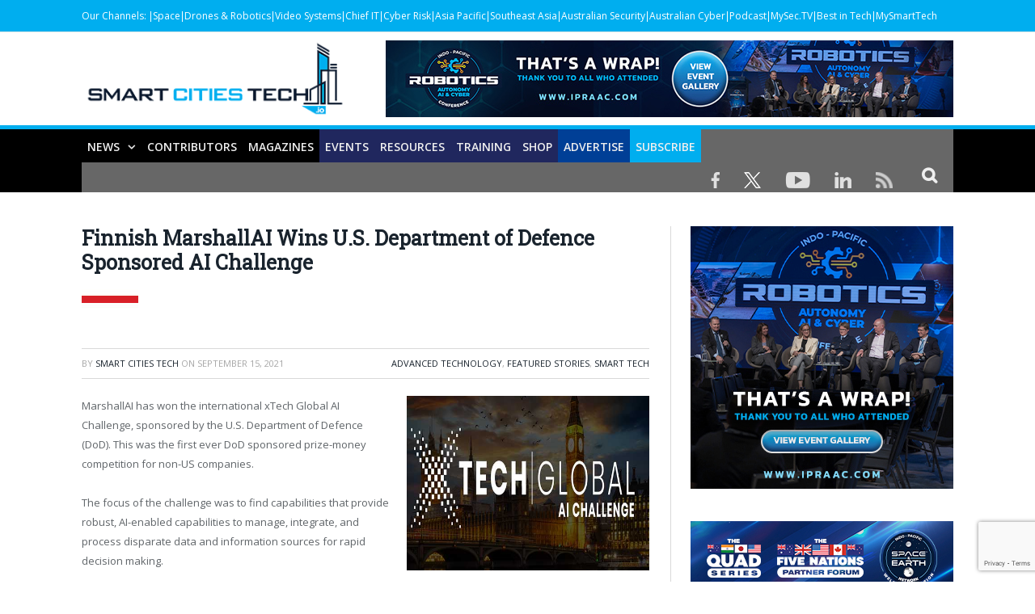

--- FILE ---
content_type: text/html; charset=UTF-8
request_url: https://smartcitiestech.io/2021/09/finnish-marshallai-wins-u-s-department-of-defence-sponsored-ai-challenge/
body_size: 28081
content:

<!DOCTYPE html>

<!--[if IE 8]> <html class="ie ie8" lang="en-US"> <![endif]-->
<!--[if IE 9]> <html class="ie ie9" lang="en-US"> <![endif]-->
<!--[if gt IE 9]><!--> <html lang="en-US"> <!--<![endif]-->

<head>


<meta charset="UTF-8" />
<title>Finnish MarshallAI Wins U.S. Department of Defence Sponsored AI Challenge</title>

 
<meta name="viewport" content="width=device-width, initial-scale=1" />
<meta http-equiv="X-UA-Compatible" content="IE=edge" />


<link rel="pingback" href="https://smartcitiestech.io/xmlrpc.php" />
	

	
    <style>
        #wpadminbar #wp-admin-bar-p404_free_top_button .ab-icon:before {
            content: "\f103";
            color: red;
            top: 2px;
        }
    </style>
<meta name='robots' content='index, follow, max-image-preview:large, max-snippet:-1, max-video-preview:-1' />
	<style>img:is([sizes="auto" i], [sizes^="auto," i]) { contain-intrinsic-size: 3000px 1500px }</style>
	
	<!-- This site is optimized with the Yoast SEO plugin v24.7 - https://yoast.com/wordpress/plugins/seo/ -->
	<meta name="description" content="MarshallAI has won the international xTech Global AI Challenge, sponsored by the U.S. Department of Defence (DoD). This was the first ever DoD sponsored prize-money competition for non-US companies." />
	<link rel="canonical" href="https://smartcitiestech.io/2021/09/finnish-marshallai-wins-u-s-department-of-defence-sponsored-ai-challenge/" />
	<meta property="og:locale" content="en_US" />
	<meta property="og:type" content="article" />
	<meta property="og:title" content="Finnish MarshallAI Wins U.S. Department of Defence Sponsored AI Challenge" />
	<meta property="og:description" content="MarshallAI has won the international xTech Global AI Challenge, sponsored by the U.S. Department of Defence (DoD). This was the first ever DoD sponsored prize-money competition for non-US companies." />
	<meta property="og:url" content="https://smartcitiestech.io/2021/09/finnish-marshallai-wins-u-s-department-of-defence-sponsored-ai-challenge/" />
	<meta property="og:site_name" content="Smart Cities Tech" />
	<meta property="article:published_time" content="2021-09-15T01:06:12+00:00" />
	<meta property="og:image" content="https://smartcitiestech.io/wp-content/uploads/2021/09/img_MarshallAI.jpg" />
	<meta property="og:image:width" content="540" />
	<meta property="og:image:height" content="388" />
	<meta property="og:image:type" content="image/jpeg" />
	<meta name="author" content="Smart Cities Tech" />
	<script type="application/ld+json" class="yoast-schema-graph">{"@context":"https://schema.org","@graph":[{"@type":"WebPage","@id":"https://smartcitiestech.io/2021/09/finnish-marshallai-wins-u-s-department-of-defence-sponsored-ai-challenge/","url":"https://smartcitiestech.io/2021/09/finnish-marshallai-wins-u-s-department-of-defence-sponsored-ai-challenge/","name":"Finnish MarshallAI Wins U.S. Department of Defence Sponsored AI Challenge","isPartOf":{"@id":"https://smartcitiestech.io/#website"},"primaryImageOfPage":{"@id":"https://smartcitiestech.io/2021/09/finnish-marshallai-wins-u-s-department-of-defence-sponsored-ai-challenge/#primaryimage"},"image":{"@id":"https://smartcitiestech.io/2021/09/finnish-marshallai-wins-u-s-department-of-defence-sponsored-ai-challenge/#primaryimage"},"thumbnailUrl":"https://smartcitiestech.io/wp-content/uploads/2021/09/img_MarshallAI.jpg","datePublished":"2021-09-15T01:06:12+00:00","author":{"@id":"https://smartcitiestech.io/#/schema/person/1633b3699db0a59a0a51c2464a74422d"},"description":"MarshallAI has won the international xTech Global AI Challenge, sponsored by the U.S. Department of Defence (DoD). This was the first ever DoD sponsored prize-money competition for non-US companies.","inLanguage":"en-US","potentialAction":[{"@type":"ReadAction","target":["https://smartcitiestech.io/2021/09/finnish-marshallai-wins-u-s-department-of-defence-sponsored-ai-challenge/"]}]},{"@type":"ImageObject","inLanguage":"en-US","@id":"https://smartcitiestech.io/2021/09/finnish-marshallai-wins-u-s-department-of-defence-sponsored-ai-challenge/#primaryimage","url":"https://smartcitiestech.io/wp-content/uploads/2021/09/img_MarshallAI.jpg","contentUrl":"https://smartcitiestech.io/wp-content/uploads/2021/09/img_MarshallAI.jpg","width":540,"height":388},{"@type":"WebSite","@id":"https://smartcitiestech.io/#website","url":"https://smartcitiestech.io/","name":"Smart Cities Tech","description":"Powered by Australian &amp; Asia Pacific Security Magazine","potentialAction":[{"@type":"SearchAction","target":{"@type":"EntryPoint","urlTemplate":"https://smartcitiestech.io/?s={search_term_string}"},"query-input":{"@type":"PropertyValueSpecification","valueRequired":true,"valueName":"search_term_string"}}],"inLanguage":"en-US"},{"@type":"Person","@id":"https://smartcitiestech.io/#/schema/person/1633b3699db0a59a0a51c2464a74422d","name":"Smart Cities Tech","image":{"@type":"ImageObject","inLanguage":"en-US","@id":"https://smartcitiestech.io/#/schema/person/image/","url":"https://secure.gravatar.com/avatar/c75458ce69e9b75ce5dd22f8dab7e7198e169f5038ba456d937f52c370cfffc5?s=96&d=mm&r=g","contentUrl":"https://secure.gravatar.com/avatar/c75458ce69e9b75ce5dd22f8dab7e7198e169f5038ba456d937f52c370cfffc5?s=96&d=mm&r=g","caption":"Smart Cities Tech"},"url":"https://smartcitiestech.io/author/power-creations/"}]}</script>
	<!-- / Yoast SEO plugin. -->


<link rel='dns-prefetch' href='//maps.google.com' />
<link rel='dns-prefetch' href='//maxcdn.bootstrapcdn.com' />
<link rel='dns-prefetch' href='//fonts.googleapis.com' />
<link rel="alternate" type="application/rss+xml" title="Smart Cities Tech &raquo; Feed" href="https://smartcitiestech.io/feed/" />
<link rel="alternate" type="application/rss+xml" title="Smart Cities Tech &raquo; Comments Feed" href="https://smartcitiestech.io/comments/feed/" />
		<!-- This site uses the Google Analytics by ExactMetrics plugin v8.6.2 - Using Analytics tracking - https://www.exactmetrics.com/ -->
		<!-- Note: ExactMetrics is not currently configured on this site. The site owner needs to authenticate with Google Analytics in the ExactMetrics settings panel. -->
					<!-- No tracking code set -->
				<!-- / Google Analytics by ExactMetrics -->
		<script type="text/javascript">
/* <![CDATA[ */
window._wpemojiSettings = {"baseUrl":"https:\/\/s.w.org\/images\/core\/emoji\/16.0.1\/72x72\/","ext":".png","svgUrl":"https:\/\/s.w.org\/images\/core\/emoji\/16.0.1\/svg\/","svgExt":".svg","source":{"concatemoji":"https:\/\/smartcitiestech.io\/wp-includes\/js\/wp-emoji-release.min.js?ver=6.8.3"}};
/*! This file is auto-generated */
!function(s,n){var o,i,e;function c(e){try{var t={supportTests:e,timestamp:(new Date).valueOf()};sessionStorage.setItem(o,JSON.stringify(t))}catch(e){}}function p(e,t,n){e.clearRect(0,0,e.canvas.width,e.canvas.height),e.fillText(t,0,0);var t=new Uint32Array(e.getImageData(0,0,e.canvas.width,e.canvas.height).data),a=(e.clearRect(0,0,e.canvas.width,e.canvas.height),e.fillText(n,0,0),new Uint32Array(e.getImageData(0,0,e.canvas.width,e.canvas.height).data));return t.every(function(e,t){return e===a[t]})}function u(e,t){e.clearRect(0,0,e.canvas.width,e.canvas.height),e.fillText(t,0,0);for(var n=e.getImageData(16,16,1,1),a=0;a<n.data.length;a++)if(0!==n.data[a])return!1;return!0}function f(e,t,n,a){switch(t){case"flag":return n(e,"\ud83c\udff3\ufe0f\u200d\u26a7\ufe0f","\ud83c\udff3\ufe0f\u200b\u26a7\ufe0f")?!1:!n(e,"\ud83c\udde8\ud83c\uddf6","\ud83c\udde8\u200b\ud83c\uddf6")&&!n(e,"\ud83c\udff4\udb40\udc67\udb40\udc62\udb40\udc65\udb40\udc6e\udb40\udc67\udb40\udc7f","\ud83c\udff4\u200b\udb40\udc67\u200b\udb40\udc62\u200b\udb40\udc65\u200b\udb40\udc6e\u200b\udb40\udc67\u200b\udb40\udc7f");case"emoji":return!a(e,"\ud83e\udedf")}return!1}function g(e,t,n,a){var r="undefined"!=typeof WorkerGlobalScope&&self instanceof WorkerGlobalScope?new OffscreenCanvas(300,150):s.createElement("canvas"),o=r.getContext("2d",{willReadFrequently:!0}),i=(o.textBaseline="top",o.font="600 32px Arial",{});return e.forEach(function(e){i[e]=t(o,e,n,a)}),i}function t(e){var t=s.createElement("script");t.src=e,t.defer=!0,s.head.appendChild(t)}"undefined"!=typeof Promise&&(o="wpEmojiSettingsSupports",i=["flag","emoji"],n.supports={everything:!0,everythingExceptFlag:!0},e=new Promise(function(e){s.addEventListener("DOMContentLoaded",e,{once:!0})}),new Promise(function(t){var n=function(){try{var e=JSON.parse(sessionStorage.getItem(o));if("object"==typeof e&&"number"==typeof e.timestamp&&(new Date).valueOf()<e.timestamp+604800&&"object"==typeof e.supportTests)return e.supportTests}catch(e){}return null}();if(!n){if("undefined"!=typeof Worker&&"undefined"!=typeof OffscreenCanvas&&"undefined"!=typeof URL&&URL.createObjectURL&&"undefined"!=typeof Blob)try{var e="postMessage("+g.toString()+"("+[JSON.stringify(i),f.toString(),p.toString(),u.toString()].join(",")+"));",a=new Blob([e],{type:"text/javascript"}),r=new Worker(URL.createObjectURL(a),{name:"wpTestEmojiSupports"});return void(r.onmessage=function(e){c(n=e.data),r.terminate(),t(n)})}catch(e){}c(n=g(i,f,p,u))}t(n)}).then(function(e){for(var t in e)n.supports[t]=e[t],n.supports.everything=n.supports.everything&&n.supports[t],"flag"!==t&&(n.supports.everythingExceptFlag=n.supports.everythingExceptFlag&&n.supports[t]);n.supports.everythingExceptFlag=n.supports.everythingExceptFlag&&!n.supports.flag,n.DOMReady=!1,n.readyCallback=function(){n.DOMReady=!0}}).then(function(){return e}).then(function(){var e;n.supports.everything||(n.readyCallback(),(e=n.source||{}).concatemoji?t(e.concatemoji):e.wpemoji&&e.twemoji&&(t(e.twemoji),t(e.wpemoji)))}))}((window,document),window._wpemojiSettings);
/* ]]> */
</script>
<!-- smartcitiestech.io is managing ads with Advanced Ads --><script id="cctvb-ready">
			window.advanced_ads_ready=function(e,a){a=a||"complete";var d=function(e){return"interactive"===a?"loading"!==e:"complete"===e};d(document.readyState)?e():document.addEventListener("readystatechange",(function(a){d(a.target.readyState)&&e()}),{once:"interactive"===a})},window.advanced_ads_ready_queue=window.advanced_ads_ready_queue||[];		</script>
		<style id='wp-emoji-styles-inline-css' type='text/css'>

	img.wp-smiley, img.emoji {
		display: inline !important;
		border: none !important;
		box-shadow: none !important;
		height: 1em !important;
		width: 1em !important;
		margin: 0 0.07em !important;
		vertical-align: -0.1em !important;
		background: none !important;
		padding: 0 !important;
	}
</style>
<link rel='stylesheet' id='activecampaign-form-block-css' href='https://smartcitiestech.io/wp-content/plugins/activecampaign-subscription-forms/activecampaign-form-block/build/style-index.css?ver=1751960669' type='text/css' media='all' />
<link rel='stylesheet' id='acx_smw_widget_style-css' href='https://smartcitiestech.io/wp-content/plugins/acurax-social-media-widget/css/style.css?v=3.2.10&#038;ver=6.8.3' type='text/css' media='all' />
<link rel='stylesheet' id='unslider-css-css' href='https://smartcitiestech.io/wp-content/plugins/advanced-ads-slider/public/assets/css/unslider.css?ver=1.3.2' type='text/css' media='all' />
<link rel='stylesheet' id='slider-css-css' href='https://smartcitiestech.io/wp-content/plugins/advanced-ads-slider/public/assets/css/slider.css?ver=1.3.2' type='text/css' media='all' />
<link rel='stylesheet' id='bbp-default-css' href='https://smartcitiestech.io/wp-content/plugins/bbpress/templates/default/css/bbpress.min.css?ver=2.6.14' type='text/css' media='all' />
<link rel='stylesheet' id='contact-form-7-css' href='https://smartcitiestech.io/wp-content/plugins/contact-form-7/includes/css/styles.css?ver=5.7.7' type='text/css' media='all' />
<link rel='stylesheet' id='wp-postratings-css' href='https://smartcitiestech.io/wp-content/plugins/wp-postratings/css/postratings-css.css?ver=1.91.2' type='text/css' media='all' />
<link rel='stylesheet' id='cff-css' href='https://smartcitiestech.io/wp-content/plugins/custom-facebook-feed/assets/css/cff-style.min.css?ver=4.3.2' type='text/css' media='all' />
<link rel='stylesheet' id='sb-font-awesome-css' href='https://maxcdn.bootstrapcdn.com/font-awesome/4.7.0/css/font-awesome.min.css?ver=6.8.3' type='text/css' media='all' />
<link rel='stylesheet' id='smartmag-fonts-css' href='https://fonts.googleapis.com/css?family=Open+Sans%3A400%2C400Italic%2C600%2C700%7CRoboto+Slab%7CMerriweather%3A300italic&#038;subset' type='text/css' media='all' />
<link rel='stylesheet' id='smartmag-core-css' href='https://smartcitiestech.io/wp-content/themes/smart-mag-child/style.css?ver=3.3.1' type='text/css' media='all' />
<link rel='stylesheet' id='smartmag-responsive-css' href='https://smartcitiestech.io/wp-content/themes/smart-mag/css/responsive.css?ver=3.3.1' type='text/css' media='all' />
<link rel='stylesheet' id='pretty-photo-css' href='https://smartcitiestech.io/wp-content/themes/smart-mag/css/prettyPhoto.css?ver=3.3.1' type='text/css' media='all' />
<link rel='stylesheet' id='smartmag-bbpress-css' href='https://smartcitiestech.io/wp-content/themes/smart-mag/css/bbpress-ext.css?ver=3.3.1' type='text/css' media='all' />
<link rel='stylesheet' id='smartmag-font-awesome-css' href='https://smartcitiestech.io/wp-content/themes/smart-mag/css/fontawesome/css/font-awesome.min.css?ver=3.3.1' type='text/css' media='all' />
<style id='smartmag-font-awesome-inline-css' type='text/css'>
::selection { background: #00aeef; }

::-moz-selection { background: #00aeef; }

.top-bar, .post-content .modern-quote, .mobile-head { border-top-color: #00aeef; }

.main-color,
.trending-ticker .heading,
.nav-light .menu > li:hover > a,
.nav-light .menu > .current-menu-item > a,
.nav-light .menu > .current-menu-parent > a,
.nav-light .menu li li:hover,
.nav-light .menu li li.current-menu-item,
.nav-light .mega-menu .sub-nav li:hover,
.nav-light .menu .sub-nav li.current-menu-item,
.nav-light .menu li li:hover > a,
.nav-light .menu li li.current-menu-item > a,
.nav-light .mega-menu .sub-nav li:hover > a,
.nav-light .menu .sub-nav li.current-menu-item > a,
.nav-light-search .active .search-icon,
.nav-light-search .search-icon:hover,
.breadcrumbs .location,
.gallery-title,
.section-head.prominent,
.recentcomments .url,
.block.posts .fa-angle-right,
.news-focus .section-head,
.focus-grid .section-head,
.post-meta-b .posted-by a,
.post-content a,
.main-stars,
.main-stars span:before,
.related-posts .section-head,
.comments-list .bypostauthor .comment-author a,
.error-page .text-404,
a.bbp-author-name { color: #00aeef; }

.navigation .menu > li:hover > a,
.navigation .menu > .current-menu-item > a,
.navigation .menu > .current-menu-parent > a,
.navigation .menu > .current-menu-ancestor > a,
.block-head,
.tabbed .tabs-list .active a,
.comment-content .reply,
.sc-tabs .active a,
.nav-dark-b { border-bottom-color: #00aeef; }

.main-featured .cat,
.main-featured .pages .flex-active,
.main-pagination .current,
.main-pagination a:hover,
.block-head .heading,
.cat-title,
.post .read-more a,
.rate-number .progress,
.listing-meta .rate-number .progress,
.review-box .overall,
.review-box .bar,
.post-pagination > span,
.button,
.sc-button-default:hover,
.drop-caps { background: #00aeef; }

.nav-search .search-icon:hover,
.nav-search .active .search-icon { border-color: #00aeef; }

.modal-header .modal-title,
.highlights h2:before,
.post-header .post-title:before,
.review-box .heading,
.main-heading,
.page-title,
.entry-title,
div.bbp-template-notice,
div.indicator-hint,
div.bbp-template-notice.info,
.post-content .wpcf7-not-valid-tip { border-left-color: #00aeef; }

@media only screen and (max-width: 799px) { .navigation .mobile .fa { background: #00aeef; } }

.mobile-head { border-top-color: #00aeef; }

.post-content a { color: #00aeef; }

.top-bar, .top-bar.dark { background-color: #00aeef;; }


.sticky-nav .nav-search{display: none !important;}


.wpcf7-response-output{float:left;}

.sticky-logo {display: none !important;}
.sticky-nav {
    width: 100% !important;
    margin: 0 auto!important;
    padding: 0!important;
	background: #000;
    border-top: 5px solid #00aeef;
}



.sticky-nav > nav{
    float: none!important;
    width: 1080px!important;
    margin: 0px auto!important;
}

audio{width: 100%;}

.msmbtn{display: block;
background: #00aeef;
border: none;
color: #FFF !important;
text-align: center;
padding: 2px 0;
text-transform: uppercase;
font-size: 20px;
font-weight: bold;
width: 100%;}
.chkbox{max-width:20px!important;}

.msmbtn:hover{text-decoration: none;}

@media (min-width: 768px){
.listing-alt img {
    max-width: 270px;
}
}
audio::-webkit-media-controls-play-button,
     audio::-webkit-media-controls-panel {
     background-color: #18b1e7;
     }

@media only screen and (min-width: 1129px){
.main-featured .flexslider .slides > li {
    min-height: 377px !important;
}}

.main-head {
    margin-top: 30px;
}

.main-featured .blocks h3 a {
    color: #fff;
    font-size: 15px;
    font-weight: bold;
}

@media screen and (min-width: 768px) {
.main-head .logo-image{
    margin-top: -30px;
}

#main-head .main-nav{
   
    margin-top: -30px  !important;
}
}
@media screen and (max-width: 767px) {
.main-head .logo-mobile {
 display: none;
}


.top-bar-content a {
    color: #fff !important;
    font-size: 14px;
    border-left: 1px solid #FFF;
    padding: 0px 8px;
    line-height: 14px;
    display: inline-block;
    margin-bottom: 8px;
}
.main-head .title {
    float: none;
    margin: -15px 10px 10px 10px !important;
}

.main-head .logo-mobile {
     width: 320px;
}
.navigation .mobile span {
    float: left;
    display: none;
}
.navigation .mobile .text {
    float: left;
    display: none;
}

.navigation {
    background-color: #20265E;
    margin-top: -40px;
    border-top: 5px solid #ff8400;
}
.menu_icon {
    float: left !important;
    margin-top: -43px;
}
.listing-alt img {
    margin: 0 0 0 -4px;
    width: 99%;
}

.listing-alt article .content {
    margin-top: 20px !important;
}

.main .sidebar {
    text-align: center;
}

.footer-top .post-content{
    text-align: center;
}
.footer-top .post-content img{
    margin:-15px 0;
}
  
}


@media screen and (min-width: 1050px) {
#main-head .wrap{width: 100%;
    padding: 0px;;}

#main-head .wrap > header {
    width: 1078px;
    margin: 0 auto;
    padding: 0 25px;
    
}

#main-head  .main-nav > .navigation-wrap{
    width: 1078px;
    margin: 0 auto;
    padding: 0 25px;
}
}

@media screen and (min-width: 768px) {
  .post-wrap img.wp-post-image{max-width: 280px;}
  .post-wrap .content{margin-left: 300px !important;}
.btn_all_sidebar a{display: block;
    }
}



#main-head  .main-nav{    background: #000000;
    border-top: 5px solid #00aeef;
    margin-top: 15px;}
.main-nav .menu-item-15538{
    background-color: #00aeef;
}
.navigation .menu > li:hover, .navigation .menu li li:hover, .navigation .menu li li.current-menu-item, .navigation .mega-menu .sub-nav li:hover, .navigation .menu .sub-nav li.current-menu-item {
    background-color: #00aeef;
}
.navigation .menu > li:hover > a, .navigation .menu > .current-menu-item > a, .navigation .menu > .current-menu-parent > a, .navigation .menu > .current-menu-ancestor > a{border-bottom: 3px solid #18b1e7;border-bottom-color: #18b1e7;}
.main-featured{    margin-top: 0px;}



.nav-search .search-icon {
    padding: 0 20px 1px 20px;
    margin-top: -1px;
    background: #676767;
}

.nav-search .fa-search{
    font-weight: bold;
    font-size: 20px;
}
.search-overlay .search {
    background: #15193a;
}
.navigation .menu li > a {
    float: left;
    padding: 0px 12px;
    font-weight: 600;
}













.top-bar.dark {
    background-color: #00aeef !important;
}
.top-bar .menu {
    font-size: 9px;
}

.top-bar .menu li {
    padding-left: 0px !important;
}
.top-bar-content a {
    color: #fff !important;
    font-size: 12px;
border-left: 1px solid #FFF;
    padding: 0 4px;
    line-height: 12px
}
.top-bar.dark {
    background-color: #00aeef !important;
}
.top-bar .menu {
    font-size: 9px;
}
.menu-item-6869{font-weight: bold;}
.menu-item-6869 a{border: 0px !important;}



.picdline{margin-bottom: -3px !important;}

.grid-overlay .post-title{font-size:16px;}
.main-featured .blocks .listing-meta{display:none;}
.main-featured .blocks article{max-height: 205px;margin-bottom: 25px;}
.main-featured .blocks article img{max-height: 205px;}
.menu_icon{float:right;}
.menu_icon img{margin: 12px 15px 0  15px!important;}
img{    max-width: 100%;}
.top-bar.dark {
    background-color: #00aeef;
}
.main-footer .widgettitle{border: none;
    color: #00aeef;
    font-size: 20px;}

.main-footer .widget li{    border: none;
    padding: 0px;
    font-size: 16px;
}

.main-footer input[type=submit] {
    text-transform: uppercase;
    background: #f99d3e;
    border: 0;
    color: #fff;
    font-size: 15px;
    font-weight: bold;
    padding: 8px 35px;
}
.footer-top{background: #f4f3f3;
    padding-top: 50px;}
.top-bar span.heading{text-transform: capitalize !important;
    color: #FFF;}
.top-bar div.search{display: none;}
.trending-ticker ul{display: none !important;}
.top-bar-content p{    margin: 0px;}
.top-bar-content a img.alignnone {
    margin: 0 15px 0px 0;
}
.top-bar-content .textwidget{text-align: right;}
.news-focus .heading li { margin-left: 12px; }
.js-cm-form .js-cm-submit-button {
    background: url(https://perthlogos.com/smartmag/wp-content/uploads/2015/09/subscribe-btn.png) no-repeat;
    width: 109px;
    height: 25px;
    display: block;
    font-size: 0 !important;
    padding: 0;
    border: 0;
}

.tooltippic {
  position: relative;
  display: inline-block;
cursor: pointer;
}


.tooltippic .tooltiptext {
  visibility: hidden;
  width: 320px;
  background-color: #fff;
  color: ##606569;
  text-align: left;
 border:1px solid #606569;
  padding: 15px;
  font-size:12px;
  /* Position the tooltip */
  position: absolute;
  z-index: 9999 !important;
  top: 100%;
  left: 50%;
  margin-left: -55px;
margin-top:15px;
}

.tooltippic:hover .tooltiptext {
  visibility: visible;
}

.tooltippic .tooltiptext::after {
  content: "";
  position: absolute;
  bottom: 100%;
  left: 25px;
  margin-left: -5px;
  border-width: 15px;
  border-style: solid;
  border-color: transparent transparent #606569 transparent;
}

body.page-id-6761 h1.main-heading{display:none;}
.tooltippic br{display:none;}
.tooltippic img{margin-bottom:12px;max-width: 88px;}

.podiframe{margin-top: 20px;
    display: block;}
.poddownload{margin-top: 20px;
    display: block;}
.poddownload a{background: #00aeef;
    text-decoration: none;
    color: #fff;
    padding: 8px 15px;
    display: inline-block;
    font-weight: bold;}
.poddownloadlink{background: #00aeef;
    text-decoration: none;
    color: #fff !important;
    padding: 8px 15px;
    display: inline-block;
    font-weight: bold;
    font-size: 15px;}
.wid96{width:96%;}

.lower-foot .textwidget{
    float: none ;
    text-align: center;
}

.lower-foot {
    background-color: #000000;
    text-align: center;
}


.lower-foot { color: #aca7a7;
}

.main-heading{border: none;
    font-size: 30px;
    font-weight: 900 !important;
    padding-left: 0px;
    background: url(https://smartcitiestech.io/wp-content/uploads/2021/02/cat-bg-blue.jpg) no-repeat left bottom;
    background-color: #fff;
    padding-bottom: 30px;}
.post_met{font-size: 14px;
    font-weight: bold;}
.post_met a{color: #00aeef;}
.post_met a:hover{color:#00aeef;text-decoration: none;}


.comments{display:none;}
.post-wrap a.post-title {color: #20265e;
    font-size: 18px !important;
    font-weight: bold; line-height: 24px;}

.post-wrap  a.post-title:hover{color:#515153;text-decoration: none;}
.post-wrap a.image-link{}
.post-wrap a.image-link img {border: 3px solid #acacac;margin:0px;}
.post-wrap p{font-size: 16px;
    color: #4f4f4f;
    line-height: 22px;}
.post-wrap .cat-title{display: none;}
.post-wrap .read-more{display: none;}
.view_all{text-align: center;}
.view_all a{background: #00aeef;
    font-size: 22px;
    padding: 8px 40px;
    text-transform: uppercase;
    font-weight: bold;
    color: #fff;}
.view_all a:hover{background:#00aeef;text-decoration: none;color: #fff;}

.btn_all_sidebar{text-align: center;}
.btn_all_sidebar a{background: #00aeef;
    font-size: 20px;
    padding: 7px;
    text-transform: uppercase;
    font-weight: bold;
    color: #fff;margin-top: -35px;}
.btn_all_sidebar a:hover{background:#00aeef;text-decoration: none;}

.video_title{text-align: center;}
.main-footer .widget li {
    font-size: 15px !important;
    line-height: 25px;
}
.main-footer .widget li a:hover{color:#b9babc !important;text-decoration: none !important;}
.main-footer .widget li a{color:#fff !important;text-decoration: none !important;}
.main-footer .widget a {
    color: #00aeef;
}
.main-heading strong {
    font-weight: 900;
    margin-left: 0;
}
.breadcrumbs {display: none;}
body.category div.cat-description {display: none;}
body.single-post div.featured{display:none;}

body.single-post h1.post-title{border: none !important;
    font-size: 25px;
    line-height: 30px;
    font-weight: 900 !important;
    padding-left: 0px;
    background: url(https://drasticnews.com/wp-content/uploads/2021/01/cat-bg-red.jpg) no-repeat left bottom;
    background-color: #fff;
    padding-bottom: 50px;
    margin-bottom: 20px;}
.post-header .post-title:before{display: none;}

.post-content input[type=submit]{background: #ed9d2d;
    border: none;
    color: #fff;
    font-size: 20px;
    font-weight: bold;
    width: 100%;}

body.page-id-15650 h1.main-heading{display:none;}

.contributor_form input{width:98%;padding: 7px 1%;}
.contributor_form select, .contributor_form textarea{width:100%;padding: 7px 1%;}
 .contributor_form select{min-height:120px;}
.midtxth{max-height: 75px;}

.contributor_form input[type=submit]{background: #ed9d2d;
    border: none;
    color: #fff;
    font-size: 20px;
    font-weight: bold;
    max-width: 290px;margin-top:25px;}


.js-cm-form .js-cm-submit-button{
    background: url(https://perthlogos.com/smartmag/wp-content/uploads/2015/09/subscribe-btn.png) no-repeat;
    width: 109px;
    height: 25px;
    display: block;
    font-size: 0 !important;
    padding: 0;
    border: 0;
}


.js-cm-form .js-cm-submit-button {
    background: url(https://perthlogos.com/smartmag/wp-content/uploads/2015/09/subscribe-btn.png) no-repeat;
    width: 109px;
    height: 25px;
    display: block;
    font-size: 0 !important;
    padding: 0;
    border: 0;
}
</style>
<link rel='stylesheet' id='__EPYT__style-css' href='https://smartcitiestech.io/wp-content/plugins/youtube-embed-plus/styles/ytprefs.min.css?ver=14.2.3' type='text/css' media='all' />
<style id='__EPYT__style-inline-css' type='text/css'>

                .epyt-gallery-thumb {
                        width: 33.333%;
                }
                
</style>
<link rel='stylesheet' id='advanced_widget_pack-css' href='https://smartcitiestech.io/wp-content/plugins/advanced-widget-pack/css/advanced-widget-pack.css?ver=1.4' type='text/css' media='screen' />
<script type="text/javascript" src="https://smartcitiestech.io/wp-includes/js/jquery/jquery.min.js?ver=3.7.1" id="jquery-core-js"></script>
<script type="text/javascript" src="https://smartcitiestech.io/wp-includes/js/jquery/jquery-migrate.min.js?ver=3.4.1" id="jquery-migrate-js"></script>
<script type="text/javascript" src="https://maps.google.com/maps/api/js?sensor=false&amp;ver=6.8.3" id="awp_googlemaps-gmapi-js"></script>
<script type="text/javascript" src="https://smartcitiestech.io/wp-includes/js/jquery/ui/core.min.js?ver=1.13.3" id="jquery-ui-core-js"></script>
<script type="text/javascript" src="https://smartcitiestech.io/wp-includes/js/jquery/ui/tabs.min.js?ver=1.13.3" id="jquery-ui-tabs-js"></script>
<script type="text/javascript" src="https://smartcitiestech.io/wp-content/plugins/advanced-widget-pack/js/jquery.gmap.min.js?ver=6.8.3" id="awp_googlemaps-gm-js"></script>
<script type="text/javascript" src="https://smartcitiestech.io/wp-content/plugins/advanced-ads-slider/public/assets/js/unslider.min.js?ver=1.3.2" id="unslider-js-js"></script>
<script type="text/javascript" src="https://smartcitiestech.io/wp-content/plugins/advanced-ads-slider/public/assets/js/jquery.event.move.js?ver=1.3.2" id="unslider-move-js-js"></script>
<script type="text/javascript" src="https://smartcitiestech.io/wp-content/plugins/advanced-ads-slider/public/assets/js/jquery.event.swipe.js?ver=1.3.2" id="unslider-swipe-js-js"></script>
<script type="text/javascript" src="https://smartcitiestech.io/wp-content/plugins/advanced-widget-pack/js/advanced-widget-pack.js?ver=6.8.3" id="advanced_widget_pack-js-js"></script>
<script type="text/javascript" id="advanced-ads-advanced-js-js-extra">
/* <![CDATA[ */
var advads_options = {"blog_id":"1","privacy":{"enabled":false,"state":"not_needed"}};
/* ]]> */
</script>
<script type="text/javascript" src="https://smartcitiestech.io/wp-content/plugins/advanced-ads/public/assets/js/advanced.min.js?ver=1.56.3" id="advanced-ads-advanced-js-js"></script>
<script type="text/javascript" src="https://smartcitiestech.io/wp-content/themes/smart-mag/js/jquery.prettyPhoto.js?ver=6.8.3" id="pretty-photo-smartmag-js"></script>
<script type="text/javascript" id="__ytprefs__-js-extra">
/* <![CDATA[ */
var _EPYT_ = {"ajaxurl":"https:\/\/smartcitiestech.io\/wp-admin\/admin-ajax.php","security":"2461321ef1","gallery_scrolloffset":"20","eppathtoscripts":"https:\/\/smartcitiestech.io\/wp-content\/plugins\/youtube-embed-plus\/scripts\/","eppath":"https:\/\/smartcitiestech.io\/wp-content\/plugins\/youtube-embed-plus\/","epresponsiveselector":"[\"iframe.__youtube_prefs_widget__\"]","epdovol":"1","version":"14.2.3","evselector":"iframe.__youtube_prefs__[src], iframe[src*=\"youtube.com\/embed\/\"], iframe[src*=\"youtube-nocookie.com\/embed\/\"]","ajax_compat":"","maxres_facade":"eager","ytapi_load":"light","pause_others":"","stopMobileBuffer":"1","facade_mode":"","not_live_on_channel":""};
/* ]]> */
</script>
<script type="text/javascript" src="https://smartcitiestech.io/wp-content/plugins/youtube-embed-plus/scripts/ytprefs.min.js?ver=14.2.3" id="__ytprefs__-js"></script>
<link rel="https://api.w.org/" href="https://smartcitiestech.io/wp-json/" /><link rel="alternate" title="JSON" type="application/json" href="https://smartcitiestech.io/wp-json/wp/v2/posts/5028" /><link rel="EditURI" type="application/rsd+xml" title="RSD" href="https://smartcitiestech.io/xmlrpc.php?rsd" />
<meta name="generator" content="WordPress 6.8.3" />
<link rel='shortlink' href='https://smartcitiestech.io/?p=5028' />
<link rel="alternate" title="oEmbed (JSON)" type="application/json+oembed" href="https://smartcitiestech.io/wp-json/oembed/1.0/embed?url=https%3A%2F%2Fsmartcitiestech.io%2F2021%2F09%2Ffinnish-marshallai-wins-u-s-department-of-defence-sponsored-ai-challenge%2F" />
<link rel="alternate" title="oEmbed (XML)" type="text/xml+oembed" href="https://smartcitiestech.io/wp-json/oembed/1.0/embed?url=https%3A%2F%2Fsmartcitiestech.io%2F2021%2F09%2Ffinnish-marshallai-wins-u-s-department-of-defence-sponsored-ai-challenge%2F&#038;format=xml" />



<!-- Starting Styles For Social Media Icon From Acurax International www.acurax.com -->
<style type='text/css'>
#acx_social_widget img 
{
width: 32px; 
}
#acx_social_widget 
{
min-width:0px; 
position: static; 
}
</style>
<!-- Ending Styles For Social Media Icon From Acurax International www.acurax.com -->



<style type="text/css">
.sfs-subscriber-count { width: 88px; overflow: hidden; height: 26px; color: #424242; font: 9px Verdana, Geneva, sans-serif; letter-spacing: 1px; }
.sfs-count { width: 86px; height: 17px; line-height: 17px; margin: 0 auto; background: #ccc; border: 1px solid #909090; border-top-color: #fff; border-left-color: #fff; }
.sfs-count span { display: inline-block; height: 11px; line-height: 12px; margin: 2px 1px 2px 2px; padding: 0 2px 0 3px; background: #e4e4e4; border: 1px solid #a2a2a2; border-bottom-color: #fff; border-right-color: #fff; }
.sfs-stats { font-size: 6px; line-height: 6px; margin: 1px 0 0 1px; word-spacing: 2px; text-align: center; text-transform: uppercase; }
</style>
<script>advads_items = { conditions: {}, display_callbacks: {}, display_effect_callbacks: {}, hide_callbacks: {}, backgrounds: {}, effect_durations: {}, close_functions: {}, showed: [] };</script><style type="text/css" id="advads-layer-custom-css"></style>	<script type="text/javascript">
		//<![CDATA[
		function olint_prepare_all_external_links() {

			if( !document.links ) {
				document.links = document.getElementsByTagName('a');
			}
			var all_links                = document.links;
			var open_in_new_tab          = false;
			var open_external_in_new_tab = 'yes';
			var open_internal_in_new_tab = '';

			// loop through all the links of current page.
			for( var current = 0; current < all_links.length; current++ ) {
				var current_link = all_links[current];
				open_in_new_tab  = false;

				//only work if current link does not have any onClick attribute.
				if( all_links[current].hasAttribute('onClick') == false ) {
					if('yes' == open_internal_in_new_tab){
						// open link in new tab if the web address starts with http or https, and refers to current domain.
						if( (current_link.href.search(/^http/) != -1) && ((current_link.href.search('smartcitiestech.io')) || (current_link.href.search(/^#/))) ){
							open_in_new_tab = true;
						}
					}
					if('yes' == open_external_in_new_tab){
						// open link in new tab if the web address starts with http or https, but does not refer to current domain.
						if( (current_link.href.search(/^http/) != -1) && (current_link.href.search('smartcitiestech.io') == -1)  && (current_link.href.search(/^#/) == -1) ){
							open_in_new_tab = true;
						}
					}

					//if open_in_new_tab is true, update onClick attribute of current link.
					if( open_in_new_tab == true ){
						all_links[current].setAttribute( 'onClick', 'javascript:window.open(\''+current_link.href+'\'); return false;' );
					}
					all_links[current].removeAttribute('target');
				}
			}
		}

		function olint_load_external_links_in_new_tab( function_name ){
			var olint_on_load = window.onload;

			if (typeof window.onload != 'function'){
				window.onload = function_name;
			} else {
				window.onload = function(){
					olint_on_load();
					function_name();
				}
			}
		}

		olint_load_external_links_in_new_tab( olint_prepare_all_external_links );

	//]]>
	</script>
			<script>
			document.documentElement.className = document.documentElement.className.replace( 'no-js', 'js' );
		</script>
				<style>
			.no-js img.lazyload { display: none; }
			figure.wp-block-image img.lazyloading { min-width: 150px; }
							.lazyload, .lazyloading { opacity: 0; }
				.lazyloaded {
					opacity: 1;
					transition: opacity 400ms;
					transition-delay: 0ms;
				}
					</style>
		<script type="text/javascript">
		var advadsCfpQueue = [];
		var advadsCfpAd = function( adID ){
			if ( 'undefined' == typeof advadsProCfp ) { advadsCfpQueue.push( adID ) } else { advadsProCfp.addElement( adID ) }
		};
		</script>
		<link rel="icon" href="https://smartcitiestech.io/wp-content/uploads/2021/02/fav_smart_logo.png" sizes="32x32" />
<link rel="icon" href="https://smartcitiestech.io/wp-content/uploads/2021/02/fav_smart_logo.png" sizes="192x192" />
<link rel="apple-touch-icon" href="https://smartcitiestech.io/wp-content/uploads/2021/02/fav_smart_logo.png" />
<meta name="msapplication-TileImage" content="https://smartcitiestech.io/wp-content/uploads/2021/02/fav_smart_logo.png" />
		<style type="text/css" id="wp-custom-css">
			body.postid-8356 div.post-content > a{display:none;}
body.postid-8200 div.post-content > a{display:none;}
body.postid-7545 div.post-content > a{display:none;}
body.postid-7539 div.post-content > a{display:none;}
body.postid-7452 div.post-content > a{display:none;}
body.postid-7243 div.post-content > a{display:none;}
body.postid-7379 div.post-content > a{display:none;}
body.postid-7166 div.post-content > a{display:none;}
body.postid-7111 div.post-content > a{display:none;}
body.postid-7000 div.post-content > a{display:none;}
body.postid-6868 div.post-content > a{display:none;}

body.postid-6824 div.post-content > a{display:none;}
body.postid-6818 div.post-content > a{display:none;}
body.postid-6688 div.post-content > a{display:none;}
body.postid-6617 div.post-content > a{display:none;}
body.postid-6572 div.post-content > a{display:none;}
body.postid-6503 div.post-content > a{display:none;}
body.postid-6281 div.post-content > a{display:none;}
body.postid-6395 div.post-content > a{display:none;}
body.postid-6182 div.post-content > a{display:none;}
body.postid-6158 div.post-content > a{display:none;}

body.postid-6093 div.post-content > a{display:none;}
body.postid-5947 div.post-content > a{display:none;}
body.postid-6045 div.post-content > a{display:none;}
body.postid-5925 div.post-content > a{display:none;}
body.postid-5903 div.post-content > a{display:none;}
body.postid-5914 div.post-content > a{display:none;}
body.postid-5869 div.post-content > a{display:none;}
body.postid-5867 div.post-content > a{display:none;}
sup {
    vertical-align: super;
    font-size: smaller;
}
body.postid-5847 div.post-content > a{display:none;}

body.postid-5735 div.post-content > a{display:none;}


body.postid-5787 div.post-content > a{display:none;}


body.postid-5581 div.post-content > a{display:none;}


body.postid-5697 div.post-content > a{display:none;}

body.postid-5506 div.post-content > a{display:none;}



body.postid-5345 div.post-content > a{display:none;}
body.postid-5333 div.post-content > a{display:none;}
body.postid-5018 div.post-content > a{display:none;}
body.postid-4878 div.post-content > a{display:none;}

.footer_marketplace{margin-top:25px;}
.footer_marketplace a{color:#FFF !important;}
.footer_marketplace a:hover{text-decoration:none;color:#00aeef !important;}
.lower-foot .wrap { margin:0px auto !important;}
.lower-foot .wrap a{color:#FFF !important;}
.lower-foot p{margin-bottom:0px !important;}
#post-5378{background: #FFF;}
@media only screen and (min-width: 768px) {
	.footer_marketplace li.col-3{width:20%;}
	.footer_marketplace li.col-3last{width:25% !important;}
	.footer_marketplace li.col-3first{width:15% !important;}
	.footer_marketplace li.col-3second{width:19% !important;}
}
@media only screen and (max-width: 767px) {
	footer{padding-left:20px;padding-right:20px;}
	footer p{width:100%;float:left;}
	
}

@media only screen and (max-width: 767px) {
	div.post-content > a img{width:100%;}
}

@media only screen and (max-width: 767px) {
	div.post-content > a img{width:100%;}
	body.postid-4930 div.post-content > a img{width: 100% !important;}
	
}

body.home div.main-content article{float: left;width: 100%;padding-left: 0px !important;overflow: hidden;}
.top-bar-content a{padding: 0 2px !important;}
.class_10{margin-left:10%}

.top-bar span.heading {
    text-transform: capitalize !important;
    color: #FFF;
    font-size: 12px;
    float: left;
    margin-right: 5px;
    margin-top: -3px;
}

.wpcf7-response-output{display:none !important;}

#otherjob{width: 96%;
    margin-bottom: 10px;}
#otherjobposition{display:none;}

.wpcf7-response-output{float:left;}

.tooltippic::after {
    position: absolute;
    top: 0;
    left: 0;
    content: url(https://smartcitiestech.io/wp-content/uploads/2021/02/cont_img1.png) !important;
    margin-left: 0px;}

.contributor_form input[type=submit] {
	background: #ed1829 !important;}



.post-wrap a.post-title,.post_met a,.listing-alt .content .excerpt{text-transform: none;}
.no-display {
    will-change: opacity;
    opacity: 1 !important;
}
.main-head .right{padding: 10px 0 5px 0;}
.main-footer .wrap {
    padding: 50px 0 30px 0;
}
.lower-foot .wrap {
    margin: 0;
    padding: 10px;
    
}
.lower-foot .wrap p{
    margin: 0;
    padding: 0px;
    
}

@media only screen and (max-width: 767px) {
	#main-head div.right img{height: auto !important;margin-bottom: -20px;}
.main-head .logo-image {
    margin-top: 30px;
}
.main-head {
    margin-top: 0px !important;
}
}
.main-head{margin-top:0px;}
.main-head .right {
    line-height: 80px !important;
    text-align: right;
}
.main-footer {
	background-color: #000 !important;}
.lower-foot {
	background-color: #00aeef !important;}

.nav-search .search-icon {
    background: #676767 !important;
}

.main-head .logo-image {
    max-width: 330px !important;
}
.main-featured .blocks h3 a {
    color: #fff;
    font-size: 13px !important;
    font-weight: normal !important;
}

.main-featured .slider .caption, .main-featured .blocks h3, .featured .caption {
    text-shadow: none !important;
    background: linear-gradient(to bottom, rgba(0,0,0,0) 0%,rgba(0,0,0,0.8) 100%) !important;
}

#slider_img_block{width:100%; height:400px;}

#slider_cap{position:absolute; left:0; right:0;}
.main-featured .slider h3 a {
  
    font-size: 16px !important;
    line-height: 20px !important;
}

@media only screen and (min-width: 768px) {
	.class_30{margin-left:30%}
.setu_1{border-right: 2px solid #FFF;
border-bottom: 2px solid #FFF;}
.setu_3{border-right: 2px solid #FFF;}
.setu_2{border-bottom: 2px solid #FFF;}
	#home_slider{padding-right: 0px;
max-height: 376px;
overflow: hidden;
border-right: 3px solid #FFF;}
	.main-featured .blocks article {
   
    margin-bottom: 0px !important;
}
  .navigation{background: #676767 !important;;}
  .navigation ul li {background: #20265e;}
.navigation ul li#menu-item-4351{background: #00aeef !important;}
.navigation ul li#menu-item-3374{background: #003f96 !important;
    overflow: hidden;
    max-height: 41px;}
	.navigation ul li#menu-item-3340,  .navigation ul li#menu-item-4222, .navigation ul li#menu-item-4223, .navigation ul li#menu-item-7356{background: #20275e !important;
    overflow: hidden;
    max-height: 41px;}
	.navigation ul li#menu-item-4350,  .navigation ul li#menu-item-4349, .navigation ul li#menu-item-4346{background: #000000 !important;
    overflow: hidden;
    max-height: 41px;}
	.nav-search .search-icon {
    padding: 0 20px 1px 20px;
    margin-top: -1px;
}
.main-featured .slider h3 a {
    color: #fff;
    font-size: 18px;
    line-height: 22px;
}	
.main-featured .blocks article {
     height: 188px;
	margin-bottom:0px;
	padding: 0px;
}


}
.main-featured .the-date {
    color: #d3dbdf;
    display: none !important;
    text-transform: uppercase;
    font-size: 11px;
}

#for_block .cat-title {
    position: absolute;
top: 10px;
left: -10px;
display: inline-block !important;
line-height: 21px;
    background: #f99d1c !important;
    z-index: 1;
	display: inline-block !important;}
.main-featured .cat-title {
    position: relative;
    background: #00aeef !important;
    z-index: 1;
	display: inline-block !important;}
.main-featured .blocks h3 a {
    color: #fff;
font-size: 14px;
font-weight: revert;
line-height: 16px;
text-decoration: none !important;
}

.nav-search .search-overlay {
    float: right;
    margin-top: -40px;
    position: relative;
    max-height: 40px;
	    
}
.navigation {
    background-color: #20265E;
    border: none;
}
.navigation .menu > li > ul {
    top: 40px;
    border-radius: 0;
    border: 0;
}



.navigation .menu > li:hover > a, .navigation .menu > .current-menu-item > a, .navigation .menu > .current-menu-parent > a, .navigation .menu > .current-menu-ancestor > a {
    border: none;
}

.navigation .menu li > a {
    border: none;padding: 0px 7px;
}

.navigation .menu li > a:hover{
    background:none !important;
}



.main-footer {
	background-color: #000 !important;}
.lower-foot {
	background-color: #00aeef !important;}

.nav-search .search-icon {
    background: #676767 !important;
}

.main-head .logo-image {
    max-width: 330px !important;
}
.main-featured .blocks h3 a {
    color: #fff;
    font-size: 13px !important;
    font-weight: normal !important;
}

.main-featured .slider .caption, .main-featured .blocks h3, .featured .caption {
    text-shadow: none !important;
    background: linear-gradient(to bottom, rgba(0,0,0,0) 0%,rgba(0,0,0,0.8) 100%) !important;
}

#slider_img_block{width:100%; height:400px;}

#slider_cap{position:absolute; left:0; right:0;}
.main-featured .slider h3 a {
  
    font-size: 16px !important;
    line-height: 20px !important;
}

@media only screen and (min-width: 768px) {
.setu_1{border-right: 2px solid #FFF;
border-bottom: 2px solid #FFF;}
.setu_3{border-right: 2px solid #FFF;}
.setu_2{border-bottom: 2px solid #FFF;}
	#home_slider{padding-right: 0px;
max-height: 376px;
overflow: hidden;
border-right: 3px solid #FFF;}
	.main-featured .blocks article {
   
    margin-bottom: 0px !important;
}
  .navigation{background: #676767 !important;;}
  .navigation ul li {background: #20265e;}
.navigation ul li#menu-item-14381 {background: #00aeef !important;
    overflow: hidden;
    max-height: 41px;}
.navigation ul li#menu-item-14380 {background: #003f96 !important;
    overflow: hidden;
    max-height: 41px;}
	.navigation ul li#menu-item-14366,  .navigation ul li#menu-item-14375, .navigation ul li#menu-item-14376{background: #000  !important;
    overflow: hidden;
    max-height: 41px;}
	.navigation ul li#menu-item-14377,  .navigation ul li#menu-item-14378, .navigation ul li#menu-item-14379{background: #20275e !important;
    overflow: hidden;
    max-height: 41px;}
	.nav-search .search-icon {
    padding: 0 20px 1px 20px;
    margin-top: -1px;
}
.main-featured .slider h3 a {
    color: #fff;
    font-size: 18px;
    line-height: 22px;
}	
.main-featured .blocks article {
     height: 188px;
	margin-bottom:0px;
	padding: 0px;
}


}
.main-featured .the-date {
    color: #d3dbdf;
    display: none !important;
    text-transform: uppercase;
    font-size: 11px;
}

#for_block .cat-title {
    position: absolute;
top: 10px;
left: -10px;
display: inline-block !important;
line-height: 21px;
    background: #f99d1c !important;
    z-index: 1;
	display: inline-block !important;}
.main-featured .cat-title {
    position: relative;
    background: #00aeef !important;
    z-index: 1;
	display: inline-block !important;}
.main-featured .blocks h3 a {
    color: #fff;
font-size: 14px;
font-weight: revert;
line-height: 16px;
text-decoration: none !important;
}

.nav-search .search-overlay {
    float: right;
    margin-top: -40px;
    position: relative;
    max-height: 40px;
	     
}

.lower-foot .textwidget {
	color: #fff;}

.nav-search .search-overlay a{    height: 38px;
    border: none;}
.navigation {
    background-color: #20265E;
    border: none;
}
.navigation .menu > li > ul {
    top: 40px;
    border-radius: 0;
    border: 0;
}



.navigation .menu > li:hover > a, .navigation .menu > .current-menu-item > a, .navigation .menu > .current-menu-parent > a, .navigation .menu > .current-menu-ancestor > a {
    border: none;
}

.navigation .menu li > a {
    border: none;
}

.navigation .menu li > a:hover{
    background:none !important;
}		</style>
			
<!--[if lt IE 9]>
<script src="https://smartcitiestech.io/wp-content/themes/smart-mag/js/html5.js" type="text/javascript"></script>
<![endif]-->


<script>
document.querySelector('head').innerHTML += '<style class="bunyad-img-effects-css">.main img, .main-footer img { opacity: 0; }</style>';
</script>
	
<script>
  if (window.top !== window.self) {
    window.top.location = window.self.location;
  }
</script>

<!-- Global site tag (gtag.js) - Google Analytics -->
<script async src="https://www.googletagmanager.com/gtag/js?id=G-EKKDZMP6WS"></script>
<script>
window.dataLayer = window.dataLayer || [];
function gtag(){dataLayer.push(arguments);}
gtag('js', new Date());
gtag('config', 'G-EKKDZMP6WS');
</script>


<!-- Facebook Pixel Code --->
<script>
!function(f,b,e,v,n,t,s)
{if(f.fbq)return;n=f.fbq=function(){n.callMethod?
n.callMethod.apply(n,arguments):n.queue.push(arguments)};
if(!f._fbq)f._fbq=n;n.push=n;n.loaded=!0;n.version='2.0';
n.queue=[];t=b.createElement(e);t.async=!0;
t.src=v;s=b.getElementsByTagName(e)[0];
s.parentNode.insertBefore(t,s)}(window,document,'script',
'https://connect.facebook.net/en_US/fbevents.js');
 fbq('init', '867017513812619'); 
fbq('track', 'PageView');
</script>
<noscript>
 <img height="1" width="1" 
src="https://www.facebook.com/tr?id=867017513812619&ev=PageView
&noscript=1"/>
</noscript>
<!-- End Facebook Pixel Code -->

</head>


<body data-rsssl=1 class="wp-singular post-template-default single single-post postid-5028 single-format-standard wp-theme-smart-mag wp-child-theme-smart-mag-child page-builder right-sidebar full img-effects has-nav-dark has-head-default aa-prefix-cctvb-">

<div class="main-wrap">

	
	
	<div class="top-bar">

		<div class="wrap">
			<section class="top-bar-content cf">
			
							
								<div class="trending-ticker">
					<span class="heading">Our channels:</span>

					<ul>
												
												
							<li><a href="https://smartcitiestech.io/2025/11/unlocking-australias-innovation-challenge-with-ai/" title="Unlocking Australia&#8217;s Innovation Challenge with AI">Unlocking Australia&#8217;s Innovation Challenge with AI</a></li>
						
												
							<li><a href="https://smartcitiestech.io/2025/11/csiro-roadmap-highlights-australias-potential-role-in-emerging-carbon-dioxide-removal-industry/" title="CSIRO Roadmap Highlights Australia&#8217;s Potential Role in Emerging Carbon Dioxide Removal Industry">CSIRO Roadmap Highlights Australia&#8217;s Potential Role in Emerging Carbon Dioxide Removal Industry</a></li>
						
												
							<li><a href="https://smartcitiestech.io/2025/11/teleoperation-meets-autonomy-mira-rheinmetall-and-arnold-nextg-pioneer-the-future-of-agricultural-mobility/" title="Teleoperation Meets Autonomy: MIRA, Rheinmetall and Arnold NextG Pioneer the Future of Agricultural Mobility">Teleoperation Meets Autonomy: MIRA, Rheinmetall and Arnold NextG Pioneer the Future of Agricultural Mobility</a></li>
						
												
							<li><a href="https://smartcitiestech.io/2025/11/tasmania-to-host-new-hub-for-advanced-maritime-research/" title="Tasmania to host new hub for advanced maritime research">Tasmania to host new hub for advanced maritime research</a></li>
						
												
							<li><a href="https://smartcitiestech.io/2025/10/global-smartphone-market-grows-3-in-q3-2025/" title="Global smartphone market grows 3% in Q3 2025">Global smartphone market grows 3% in Q3 2025</a></li>
						
												
							<li><a href="https://smartcitiestech.io/2025/10/ai-helps-australian-manufacturer-launch-13-new-products-in-8-weeks/" title="AI Helps Australian Manufacturer Launch 13 New Products in 8 Weeks">AI Helps Australian Manufacturer Launch 13 New Products in 8 Weeks</a></li>
						
												
							<li><a href="https://smartcitiestech.io/2025/10/alpha-hpa-secures-government-funding-boost/" title="Alpha HPA secures government funding boost">Alpha HPA secures government funding boost</a></li>
						
												
							<li><a href="https://smartcitiestech.io/2025/10/telstras-aura-network-sydney-melbourne-route-opens/" title="Telstra&#8217;s Aura Network Sydney-Melbourne route opens">Telstra&#8217;s Aura Network Sydney-Melbourne route opens</a></li>
						
												
											</ul>
				</div>
				
									
					
		<div class="search">
			<form role="search" action="https://smartcitiestech.io/" method="get">
				<input type="text" name="s" class="query live-search-query" value="" placeholder="Search..."/>
				<button class="search-button" type="submit"><i class="fa fa-search"></i></button>
			</form>
		</div> <!-- .search -->					
				
				<div class="menu-top-menu-container"><ul id="menu-top-menu" class="menu"><li id="menu-item-4637" class="menu-item menu-item-type-custom menu-item-object-custom menu-item-4637"><a target="_blank" href="https://spaceanddefense.io/">Space</a></li>
<li id="menu-item-2954" class="menu-item menu-item-type-custom menu-item-object-custom menu-item-2954"><a target="_blank" href="http://drasticnews.com/">Drones &#038; Robotics</a></li>
<li id="menu-item-4638" class="menu-item menu-item-type-custom menu-item-object-custom menu-item-4638"><a target="_blank" href="http://cctvbuyersguide.com/">Video Systems</a></li>
<li id="menu-item-2953" class="menu-item menu-item-type-custom menu-item-object-custom menu-item-2953"><a target="_blank" href="http://chiefit.me/">Chief IT</a></li>
<li id="menu-item-4224" class="menu-item menu-item-type-custom menu-item-object-custom menu-item-4224"><a target="_blank" href="https://cyberriskleaders.com/">Cyber Risk</a></li>
<li id="menu-item-2951" class="menu-item menu-item-type-custom menu-item-object-custom menu-item-2951"><a target="_blank" href="https://www.asiapacificsecuritymagazine.com/">Asia Pacific</a></li>
<li id="menu-item-2956" class="menu-item menu-item-type-custom menu-item-object-custom menu-item-2956"><a target="_blank" href="http://aseantechsec.com/">Southeast Asia</a></li>
<li id="menu-item-2952" class="menu-item menu-item-type-custom menu-item-object-custom menu-item-2952"><a target="_blank" href="https://australiansecuritymagazine.com.au/">Australian Security</a></li>
<li id="menu-item-2955" class="menu-item menu-item-type-custom menu-item-object-custom menu-item-2955"><a target="_blank" href="https://australiancybersecuritymagazine.com.au">Australian Cyber</a></li>
<li id="menu-item-4225" class="menu-item menu-item-type-custom menu-item-object-custom menu-item-4225"><a target="_blank" href="https://mysecuritymarketplace.com/av-channel/cyber-security-weekly-podcast/">Podcast</a></li>
<li id="menu-item-4226" class="menu-item menu-item-type-custom menu-item-object-custom menu-item-4226"><a target="_blank" href="https://mysecuritymarketplace.com/av-channel/my-security-tv/">MySec.TV</a></li>
<li id="menu-item-4923" class="menu-item menu-item-type-custom menu-item-object-custom menu-item-home menu-item-4923"><a target="_blank" href="https://smartcitiestech.io/">Best in Tech</a></li>
<li id="menu-item-4924" class="menu-item menu-item-type-custom menu-item-object-custom menu-item-4924"><a target="_blank" href="https://mysmarttech.tv/">MySmartTech</a></li>
</ul></div>				
			</section>
		</div>
		
	</div>
	
	<div id="main-head" class="main-head">
		
		<div class="wrap">
			
			
			<header class="default">
			
				<div class="title">
							<a href="https://smartcitiestech.io/" title="Smart Cities Tech" rel="home">
		
														
								
				<img   alt="Smart Cities Tech" data-src="https://smartcitiestech.io/wp-content/uploads/2021/02/smart_logo-website.png" class="logo-image lazyload" src="[data-uri]" /><noscript><img src="https://smartcitiestech.io/wp-content/uploads/2021/02/smart_logo-website.png" class="logo-image" alt="Smart Cities Tech" /></noscript>
					 
						
		</a>				</div>
				
									
					<div class="right">
					<div data-cctvb-trackid="8175" data-cctvb-trackbid="1" class="cctvb-target" id="cctvb-1598661594"><a data-no-instant="1" href="https://indopacificroboticsconference.com/gallery/" rel="noopener" class="adv-link" target="_blank" aria-label="702"><img src="https://smartcitiestech.io/wp-content/uploads/2025/03/702.jpg" alt=""  class="no-lazyload" width="702" height="95"  style=" max-width: 100%; height: auto;" /></a></div>					</div>
					
								
			</header>
				
							
				
<div class="main-nav">
	<div class="navigation-wrap cf" data-sticky-nav="1" data-sticky-type="normal" data-sticky-logo="1">
	
		<nav class="navigation cf nav-dark has-search">
		
			<div class>
			
				<div class="mobile" data-type="off-canvas" data-search="1">
					<a href="#" class="selected">
						<span class="text">Navigate</span><span class="current"></span> <i class="hamburger fa fa-bars"></i>
					</a>
				</div>
				
				<div class="menu-cctv-buyers-guide-container"><ul id="menu-cctv-buyers-guide" class="menu"><li class="sticky-logo"><a href="https://smartcitiestech.io/">Smart Cities Tech</a></li><li id="menu-item-4346" class="menu-item menu-item-type-custom menu-item-object-custom menu-item-home menu-item-has-children menu-item-4346"><a href="https://smartcitiestech.io/">News</a>
<ul class="sub-menu">
	<li id="menu-item-4899" class="menu-item menu-item-type-custom menu-item-object-custom menu-item-4899"><a target="_blank" href="https://mysmarttech.tv/">MySmartTech.TV</a></li>
	<li id="menu-item-4469" class="menu-item menu-item-type-taxonomy menu-item-object-category menu-cat-1508 menu-item-4469"><a href="https://smartcitiestech.io/category/smart-cities/">Smart Cities</a></li>
	<li id="menu-item-4347" class="menu-item menu-item-type-custom menu-item-object-custom menu-item-4347"><a target="_blank" href="https://mysecuritymarketplace.com/av-channel/cyber-security-weekly-podcast/">Podcast</a></li>
	<li id="menu-item-4348" class="menu-item menu-item-type-custom menu-item-object-custom menu-item-4348"><a target="_blank" href="https://mysecuritymarketplace.com/av-channel/my-security-tv/">MySecurity TV</a></li>
</ul>
</li>
<li id="menu-item-4349" class="menu-item menu-item-type-custom menu-item-object-custom menu-item-4349"><a href="/contributors/">Contributors</a></li>
<li id="menu-item-4350" class="menu-item menu-item-type-custom menu-item-object-custom menu-item-4350"><a href="/magazines/">Magazines</a></li>
<li id="menu-item-3340" class="menu-item menu-item-type-custom menu-item-object-custom menu-item-3340"><a target="_blank" href="https://mysecuritymarketplace.com/event-listing/">Events</a></li>
<li id="menu-item-4222" class="menu-item menu-item-type-custom menu-item-object-custom menu-item-4222"><a target="_blank" href="https://mysecuritymarketplace.com/reports-listing/">RESOURCES</a></li>
<li id="menu-item-7356" class="menu-item menu-item-type-custom menu-item-object-custom menu-item-7356"><a href="https://mysecuritymarketplace.com/courses-listing/">TRAINING</a></li>
<li id="menu-item-4223" class="menu-item menu-item-type-custom menu-item-object-custom menu-item-4223"><a target="_blank" href="https://mysecuritymarketplace.com/solutions-new-arrivals/">SHOP</a></li>
<li id="menu-item-3374" class="menu-item menu-item-type-custom menu-item-object-custom menu-item-3374"><a target="_blank" href="https://mysecuritymarketplace.com/promote-your-brand/">Advertise</a></li>
<li id="menu-item-4351" class="menu-item menu-item-type-custom menu-item-object-custom menu-item-4351"><a href="https://smartcitiestech.io/subscribe/">Subscribe</a></li>
</ul></div>				
						<div class="menu_icon"><a href="https://www.facebook.com/drasticnews" target="_blank"><img   alt="" width="11" height="20" data-src="https://smartcitiestech.io/img_social/f_icon.png" class="alignnone size-full wp-image-15564 lazyload" src="[data-uri]" /><noscript><img class="alignnone size-full wp-image-15564" src="https://smartcitiestech.io/img_social/f_icon.png" alt="" width="11" height="20" /></noscript></a><a href="https://x.com/CCTVBuyers" target="_blank"><img   alt="" width="21" height="20" data-src="https://smartcitiestech.io/wp-content/uploads/2024/06/x_icon.png" class="alignnone size-full wp-image-15567 lazyload" src="[data-uri]" /><noscript><img class="alignnone size-full wp-image-15567" src="https://smartcitiestech.io/wp-content/uploads/2024/06/x_icon.png" alt="" width="21" height="20" /></noscript></a><a href="http://www.mysec.tv/" target="_blank"><img   alt="" width="31" height="20" data-src="https://smartcitiestech.io/img_social/youtube_icon.png" class="alignnone size-full wp-image-15566 lazyload" src="[data-uri]" /><noscript><img class="alignnone size-full wp-image-15566" src="https://smartcitiestech.io/img_social/youtube_icon.png" alt="" width="31" height="20" /></noscript></a><a href="https://www.linkedin.com/company/1205345" target="_blank"><img   alt="" width="21" height="20" data-src="https://smartcitiestech.io/img_social/in_icon.png" class="alignnone size-full wp-image-15565 lazyload" src="[data-uri]" /><noscript><img class="alignnone size-full wp-image-15565" src="https://smartcitiestech.io/img_social/in_icon.png" alt="" width="21" height="20"  /></noscript></a><a href="https://smartcitiestech.io/feed/" target="_blank" ><img  width="21" height="20" style="margin-right:75px  !important;" data-src="https://smartcitiestech.io/img_social/rss-feed-img.png" class="lazyload" src="[data-uri]" /><noscript><img src="https://smartcitiestech.io/img_social/rss-feed-img.png" width="21" height="20" style="margin-right:75px  !important;" /></noscript></a></div>
			</div>
			
		</nav>
	
				
		<div class="nav-search -search">
					
			<div class="search-overlay">
				<a href="#" title="Search" class="search-icon"><i class="fa fa-search"></i></a>
				
		<div class="search">
			<form role="search" action="https://smartcitiestech.io/" method="get">
				<input type="text" name="s" class="query live-search-query" value="" placeholder="Search..."/>
				<button class="search-button" type="submit"><i class="fa fa-search"></i></button>
			</form>
		</div> <!-- .search -->			</div>
		</div>
		
				
	</div>
</div>
				
							
		</div>
		
				
	</div>	
	<div class="breadcrumbs-wrap">
		
		<div class="wrap">
				</div>
		
	</div>


<div class="main wrap cf">

		
	<div class="row">
	
		<div class="col-8 main-content">
		
				
				
<article id="post-5028" class="post-5028 post type-post status-publish format-standard has-post-thumbnail category-advanced-technology category-featured-stories category-smart-tech tag-ai-challenge tag-defence-sponsored-ai-challenge tag-marshallai tag-u-s-department-of-defence">
	
	<header class="post-header cf">
	
	
	
	<div class="featured">
				
					
			<a href="https://smartcitiestech.io/wp-content/uploads/2021/09/img_MarshallAI.jpg" title="Finnish MarshallAI Wins U.S. Department of Defence Sponsored AI Challenge">
			
						
								
					<img width="540" height="336"   alt="" title="Finnish MarshallAI Wins U.S. Department of Defence Sponsored AI Challenge" decoding="async" fetchpriority="high" data-src="https://smartcitiestech.io/wp-content/uploads/2021/09/img_MarshallAI-540x336.jpg" class="attachment-main-featured size-main-featured wp-post-image lazyload" src="[data-uri]" /><noscript><img width="540" height="336" src="https://smartcitiestech.io/wp-content/uploads/2021/09/img_MarshallAI-540x336.jpg" class="attachment-main-featured size-main-featured wp-post-image" alt="" title="Finnish MarshallAI Wins U.S. Department of Defence Sponsored AI Challenge" decoding="async" fetchpriority="high" /></noscript>				
								
										
			</a>
							
						
			</div>	
		
				<div class="heading cf">
				
			<h1 class="post-title item fn">
			Finnish MarshallAI Wins U.S. Department of Defence Sponsored AI Challenge			</h1>
			
			<a href="https://smartcitiestech.io/2021/09/finnish-marshallai-wins-u-s-department-of-defence-sponsored-ai-challenge/#respond" class="comments"><i class="fa fa-comments-o"></i> 0</a>
		
		</div>

		<div class="post-meta cf">
			<span class="posted-by">By 
				<span class="reviewer"><a href="https://smartcitiestech.io/author/power-creations/" title="Posts by Smart Cities Tech" rel="author">Smart Cities Tech</a></span>
			</span>
			 
			<span class="posted-on">on				<span class="dtreviewed">
					<time class="value-title" datetime="2021-09-15T09:06:12+08:00" title="2021-09-15">September 15, 2021</time>
				</span>
			</span>
			
			<span class="cats"><a href="https://smartcitiestech.io/category/advanced-technology/" rel="category tag">Advanced Technology</a>, <a href="https://smartcitiestech.io/category/featured-stories/" rel="category tag">Featured Stories</a>, <a href="https://smartcitiestech.io/category/smart-tech/" rel="category tag">Smart Tech</a></span>
				
		</div>		
			
	</header><!-- .post-header -->

	

	<div class="post-container cf">
	
		<div class="post-content-right">
			<div class="post-content description ">
	
					
				
		<a href="https://smartcitiestech.io/wp-content/uploads/2021/09/img_MarshallAI.jpg" rel="lightbox">            
            <img    width="300px" data-src="https://smartcitiestech.io/wp-content/uploads/2021/09/img_MarshallAI.jpg" class="alignright lazyload" src="[data-uri]" /><noscript><img src="https://smartcitiestech.io/wp-content/uploads/2021/09/img_MarshallAI.jpg"  class="alignright" width="300px" /></noscript>
            
            </a><p>MarshallAI has won the international xTech Global AI Challenge, sponsored by the U.S. Department of Defence (DoD). This was the first ever DoD sponsored prize-money competition for non-US companies.</p>
<p>The focus of the challenge was to find capabilities that provide robust, AI-enabled capabilities to manage, integrate, and process disparate data and information sources for rapid decision making.</p>
<p>The U.S. Department of Defence has, in cooperation with Fedtech, held several xTech competitions for US companies. The program aims at enhancing DoD engagements with small to medium sized enterprises. The xTech Global AI Challenge announced in March 2021 is the first international tri-service competition.</p>
<p>Finland-based MarshallAI’s concept named “Configurable Deep Learning Pipelines for DoD Computer Vision” was chosen among the ten finalists in June 2021. In addition, six UK companies and one from Israel, Switzerland and France were invited to participate in the finals in London on September 10th 2021. U.S. Department of Defence appointed judges and subject matter experts rated the pitches and chose MarshallAI as the winner.</p>
<p>“It is super encouraging to take part in the first international competition by the largest office in the world and come out as the winner! We are confident that this victory will help us to close funding for rapid growth and look forward to the upcoming Fedtech accelerator programme” , says Marcus Nordström, CEO of MarshallAI.</p>
<p>“It was wonderful to meet the finalists of the xTechGlobal AI Challenge and see them pitch their unique AI technologies to the U.S. Department of Defence. Our team at FedTech is excited to continue working with them throughout the next three months as part of a global startup accelerator, supporting MarshallAI in transitioning its AI object detection suite to customers across the globe”, says Ben Dobkin, Senior Analyst at Fedtech.</p>
<p>MarshallAI participated with the same AI platform used to automate border processing of commercial traffic by the Finnish Customs Office. The platform empowers regular users to replicate their own human sensing without any AI expertise nor writing a single line of code. The deep learning-based machine vision frees up resources and enables better educated decisions in the field. The need for computer vision is global and usually arises unexpectedly and urgently.</p>
		
		
		
				
				
			</div><!-- .post-content -->
		</div>
		
	</div>
	
	
	
	
	<div class="post-share">
		<span class="text">Share.</span>
		
		<span class="share-links">

			<a href="https://twitter.com/intent/tweet?url=https%3A%2F%2Fsmartcitiestech.io%2F2021%2F09%2Ffinnish-marshallai-wins-u-s-department-of-defence-sponsored-ai-challenge%2F&text=Finnish%20MarshallAI%20Wins%20U.S.%20Department%20of%20Defence%20Sponsored%20AI%20Challenge" 
				class="fa fa-twitter" title="Tweet It" target="_blank">
					<span class="visuallyhidden">Twitter</span></a>
				
			<a href="http://www.facebook.com/sharer.php?u=https%3A%2F%2Fsmartcitiestech.io%2F2021%2F09%2Ffinnish-marshallai-wins-u-s-department-of-defence-sponsored-ai-challenge%2F" class="fa fa-facebook" title="Share on Facebook" target="_blank">
				<span class="visuallyhidden">Facebook</span></a>
				
			<a href="http://pinterest.com/pin/create/button/?url=https%3A%2F%2Fsmartcitiestech.io%2F2021%2F09%2Ffinnish-marshallai-wins-u-s-department-of-defence-sponsored-ai-challenge%2F&amp;media=https%3A%2F%2Fsmartcitiestech.io%2Fwp-content%2Fuploads%2F2021%2F09%2Fimg_MarshallAI.jpg" class="fa fa-pinterest"
				title="Share on Pinterest" target="_blank">
				<span class="visuallyhidden">Pinterest</span></a>
				
			<a href="http://www.linkedin.com/shareArticle?mini=true&amp;url=https%3A%2F%2Fsmartcitiestech.io%2F2021%2F09%2Ffinnish-marshallai-wins-u-s-department-of-defence-sponsored-ai-challenge%2F" class="fa fa-linkedin" title="Share on LinkedIn" target="_blank">
				<span class="visuallyhidden">LinkedIn</span></a>
				
			<a href="http://www.tumblr.com/share/link?url=https%3A%2F%2Fsmartcitiestech.io%2F2021%2F09%2Ffinnish-marshallai-wins-u-s-department-of-defence-sponsored-ai-challenge%2F&amp;name=Finnish+MarshallAI+Wins+U.S.+Department+of+Defence+Sponsored+AI+Challenge" class="fa fa-tumblr"
				title="Share on Tumblr" target="_blank">
				<span class="visuallyhidden">Tumblr</span></a>
				
			<a href="mailto:?subject=Finnish%20MarshallAI%20Wins%20U.S.%20Department%20of%20Defence%20Sponsored%20AI%20Challenge&amp;body=https%3A%2F%2Fsmartcitiestech.io%2F2021%2F09%2Ffinnish-marshallai-wins-u-s-department-of-defence-sponsored-ai-challenge%2F" class="fa fa-envelope-o"
				title="Share via Email">
				<span class="visuallyhidden">Email</span></a>
			
		</span>
	</div>
	
		
</article>




	
	<section class="related-posts">
		<h3 class="section-head"><span class="color">Related</span> Posts</h3> 
		<ul class="highlights-box three-col related-posts">
		
				
			<li class="highlights column one-third">
				
				<article>
						
					<a href="https://smartcitiestech.io/2025/11/unlocking-australias-innovation-challenge-with-ai/" title="Unlocking Australia&#8217;s Innovation Challenge with AI" class="image-link">
						<img width="214" height="140"   alt="" title="Unlocking Australia&#8217;s Innovation Challenge with AI" decoding="async" data-src="https://smartcitiestech.io/wp-content/uploads/2025/11/National-Innovation-Policy-Forum-214x140.jpg" class="image wp-post-image lazyload" src="[data-uri]" /><noscript><img width="214" height="140" src="https://smartcitiestech.io/wp-content/uploads/2025/11/National-Innovation-Policy-Forum-214x140.jpg" class="image wp-post-image" alt="" title="Unlocking Australia&#8217;s Innovation Challenge with AI" decoding="async" /></noscript>	
											</a>
					
								<div class="cf listing-meta meta above">
					
								

				<div class="post_met"><a href="https://smartcitiestech.io/category/featured-stories/" class="post_cat">Featured Stories</a> <span class="cat_sept">|</span> <a href="https://smartcitiestech.io/category/smaft-surveillance/" class="post_cat">Smaft Surveillance</a> <span class="cat_sept">|</span> <a href="https://smartcitiestech.io/category/smart-cities/" class="post_cat">Smart Cities</a> <span class="cat_sept">|</span> <a href="https://smartcitiestech.io/category/smart-tech/" class="post_cat">Smart Tech</a> <span class="cat_sept">|</span> <span class="post_dat"> November 12, 2025  </span>					
			</div>
							
					<h2><a href="https://smartcitiestech.io/2025/11/unlocking-australias-innovation-challenge-with-ai/" title="Unlocking Australia&#8217;s Innovation Challenge with AI">Unlocking Australia&#8217;s Innovation Challenge with AI</a></h2>
					
										
				</article>
			</li>
			
				
			<li class="highlights column one-third">
				
				<article>
						
					<a href="https://smartcitiestech.io/2025/11/csiro-roadmap-highlights-australias-potential-role-in-emerging-carbon-dioxide-removal-industry/" title="CSIRO Roadmap Highlights Australia&#8217;s Potential Role in Emerging Carbon Dioxide Removal Industry" class="image-link">
						<img width="214" height="140"   alt="" title="CSIRO Roadmap Highlights Australia&#8217;s Potential Role in Emerging Carbon Dioxide Removal Industry" decoding="async" data-src="https://smartcitiestech.io/wp-content/uploads/2025/11/CSIRO-214x140.jpg" class="image wp-post-image lazyload" src="[data-uri]" /><noscript><img width="214" height="140" src="https://smartcitiestech.io/wp-content/uploads/2025/11/CSIRO-214x140.jpg" class="image wp-post-image" alt="" title="CSIRO Roadmap Highlights Australia&#8217;s Potential Role in Emerging Carbon Dioxide Removal Industry" decoding="async" /></noscript>	
											</a>
					
								<div class="cf listing-meta meta above">
					
								

				<div class="post_met"><a href="https://smartcitiestech.io/category/advanced-technology/" class="post_cat">Advanced Technology</a> <span class="cat_sept">|</span> <a href="https://smartcitiestech.io/category/featured-stories/" class="post_cat">Featured Stories</a> <span class="cat_sept">|</span> <a href="https://smartcitiestech.io/category/smaft-surveillance/" class="post_cat">Smaft Surveillance</a> <span class="cat_sept">|</span> <a href="https://smartcitiestech.io/category/smart-cities/" class="post_cat">Smart Cities</a> <span class="cat_sept">|</span> <a href="https://smartcitiestech.io/category/smart-tech/" class="post_cat">Smart Tech</a> <span class="cat_sept">|</span> <span class="post_dat"> November 10, 2025  </span>					
			</div>
							
					<h2><a href="https://smartcitiestech.io/2025/11/csiro-roadmap-highlights-australias-potential-role-in-emerging-carbon-dioxide-removal-industry/" title="CSIRO Roadmap Highlights Australia&#8217;s Potential Role in Emerging Carbon Dioxide Removal Industry">CSIRO Roadmap Highlights Australia&#8217;s Potential Role in Emerging Carbon Dioxide Removal Industry</a></h2>
					
										
				</article>
			</li>
			
				
			<li class="highlights column one-third">
				
				<article>
						
					<a href="https://smartcitiestech.io/2025/11/teleoperation-meets-autonomy-mira-rheinmetall-and-arnold-nextg-pioneer-the-future-of-agricultural-mobility/" title="Teleoperation Meets Autonomy: MIRA, Rheinmetall and Arnold NextG Pioneer the Future of Agricultural Mobility" class="image-link">
						<img width="214" height="140"   alt="" title="Teleoperation Meets Autonomy: MIRA, Rheinmetall and Arnold NextG Pioneer the Future of Agricultural Mobility" decoding="async" data-src="https://smartcitiestech.io/wp-content/uploads/2025/11/at-214x140.jpg" class="image wp-post-image lazyload" src="[data-uri]" /><noscript><img width="214" height="140" src="https://smartcitiestech.io/wp-content/uploads/2025/11/at-214x140.jpg" class="image wp-post-image" alt="" title="Teleoperation Meets Autonomy: MIRA, Rheinmetall and Arnold NextG Pioneer the Future of Agricultural Mobility" decoding="async" /></noscript>	
											</a>
					
								<div class="cf listing-meta meta above">
					
								

				<div class="post_met"><a href="https://smartcitiestech.io/category/advanced-technology/" class="post_cat">Advanced Technology</a> <span class="cat_sept">|</span> <a href="https://smartcitiestech.io/category/featured-stories/" class="post_cat">Featured Stories</a> <span class="cat_sept">|</span> <a href="https://smartcitiestech.io/category/movers-shakers/" class="post_cat">Movers &amp; Shakers</a> <span class="cat_sept">|</span> <a href="https://smartcitiestech.io/category/smart-cities/" class="post_cat">Smart Cities</a> <span class="cat_sept">|</span> <a href="https://smartcitiestech.io/category/smart-tech/" class="post_cat">Smart Tech</a> <span class="cat_sept">|</span> <span class="post_dat"> November 5, 2025  </span>					
			</div>
							
					<h2><a href="https://smartcitiestech.io/2025/11/teleoperation-meets-autonomy-mira-rheinmetall-and-arnold-nextg-pioneer-the-future-of-agricultural-mobility/" title="Teleoperation Meets Autonomy: MIRA, Rheinmetall and Arnold NextG Pioneer the Future of Agricultural Mobility">Teleoperation Meets Autonomy: MIRA, Rheinmetall and Arnold NextG Pioneer the Future of Agricultural Mobility</a></h2>
					
										
				</article>
			</li>
			
				</ul>
	</section>

	
				<div class="comments">
				
	
	<div id="comments">

			<p class="nocomments">Comments are closed.</p>
		
	
	
	</div><!-- #comments -->
				</div>
	
				
		</div>
		
		
			
		
		
		<aside class="col-4 sidebar" data-sticky="1">
		
					<div class="theiaStickySidebar">
			
				<ul>
				
				<li class="widget cctvb-widget"><div data-cctvb-trackid="8177" data-cctvb-trackbid="1" class="cctvb-target" id="cctvb-503064193"><a data-no-instant="1" href="https://indopacificroboticsconference.com/gallery/" rel="noopener" class="adv-link" target="_blank" aria-label="IPRAAC_2025_Post-Event-Banner_Tile_325x325"><img src="https://smartcitiestech.io/wp-content/uploads/2025/03/IPRAAC_2025_Post-Event-Banner_Tile_325x325.jpg" alt=""  class="no-lazyload" width="325" height="325"  style=" max-width: 100%; height: auto;" /></a></div></li>
<li class="widget cctvb-widget"><div data-cctvb-trackid="8373" data-cctvb-trackbid="1" class="cctvb-target" id="cctvb-941711805"><a data-no-instant="1" href="https://ipsen.mysecuritymarketplace.com/#photo-gallery" rel="noopener" class="adv-link" target="_blank" aria-label="QUAD-FNPF-IPSEN_2025_Post-Event_Tile_325x325"><img src="https://smartcitiestech.io/wp-content/uploads/2025/07/QUAD-FNPF-IPSEN_2025_Post-Event_Tile_325x325.jpg" alt=""  class="no-lazyload" width="325" height="325"  style=" max-width: 100%; height: auto;" /></a></div></li>
<li class="widget cctvb-widget"><div data-cctvb-trackid="7988" data-cctvb-trackbid="1" class="cctvb-target" id="cctvb-595140699"><a data-no-instant="1" href="https://spaceandearthpartners.com/" rel="noopener" class="adv-link" target="_blank" aria-label="Space&#038;EarthPartners_BannerAdvert_325x325"><img src="https://smartcitiestech.io/wp-content/uploads/2024/12/SpaceEarthPartners_BannerAdvert_325x325.jpg" alt=""  class="no-lazyload" width="325" height="325"  style=" max-width: 100%; height: auto;" /></a></div></li>
<li class="widget cctvb-widget"><div data-cctvb-trackid="8026" data-cctvb-trackbid="1" class="cctvb-target" id="cctvb-1553315749"><a data-no-instant="1" href="https://mysecuritymarketplace.com/ipsen/" rel="noopener" class="adv-link" target="_blank" aria-label="IPSEN_BannerAdvert_325x325"><img src="https://smartcitiestech.io/wp-content/uploads/2024/12/IPSEN_BannerAdvert_325x325.jpg" alt=""  class="no-lazyload" width="325" height="325"  style=" max-width: 100%; height: auto;" /></a></div></li>
<li class="widget cctvb-widget"><div data-cctvb-trackid="8164" data-cctvb-trackbid="1" class="cctvb-target" id="cctvb-487627029"><a data-no-instant="1" href="https://mysecuritymarketplace.com/security-amp-risk-professional-insight-series-2025/" rel="noopener" class="adv-link" target="_blank" aria-label="325x325_Security Consultant Series_AI_Defence and Security"><img src="https://smartcitiestech.io/wp-content/uploads/2025/03/325x325_Security-Consultant-Series_AI_Defence-and-Security.jpg" alt=""  class="no-lazyload" width="325" height="325"  style=" max-width: 100%; height: auto;" /></a></div></li>
<li id="custom_html-2" class="widget_text widget widget_custom_html"><div class="textwidget custom-html-widget"><div style="position:relative;padding-top:max(60%,326px);height:0;width:100%"><iframe allow="clipboard-write" sandbox="allow-top-navigation allow-top-navigation-by-user-activation allow-downloads allow-scripts allow-same-origin allow-popups allow-modals allow-popups-to-escape-sandbox allow-forms" allowfullscreen="true" style="position:absolute;border:none;width:100%;height:100%;left:0;right:0;top:0;bottom:0;" src=https://e.issuu.com/embed.html?d=cyber_risk_leaders_issue_7_2022_final_single&hideIssuuLogo=true&u=apsm></iframe></div></div></li>
<li id="custom_html-5" class="widget_text widget widget_custom_html"><div class="textwidget custom-html-widget"><div style="position:relative;padding-top:max(60%,326px);height:0;width:100%"><iframe allow="clipboard-write" sandbox="allow-top-navigation allow-top-navigation-by-user-activation allow-downloads allow-scripts allow-same-origin allow-popups allow-modals allow-popups-to-escape-sandbox allow-forms" allowfullscreen="true" style="position:absolute;border:none;width:100%;height:100%;left:0;right:0;top:0;bottom:0;" src=https://e.issuu.com/embed.html?d=acsm_issue_15_2023_final&hideIssuuLogo=true&u=apsm></iframe></div></div></li>
<li id="custom_html-4" class="widget_text widget widget_custom_html"><div class="textwidget custom-html-widget"><div style="position:relative;padding-top:max(60%,326px);height:0;width:100%"><iframe allow="clipboard-write" sandbox="allow-top-navigation allow-top-navigation-by-user-activation allow-downloads allow-scripts allow-same-origin allow-popups allow-modals allow-popups-to-escape-sandbox allow-forms" allowfullscreen="true" style="position:absolute;border:none;width:100%;height:100%;left:0;right:0;top:0;bottom:0;"  data-src="https://e.issuu.com/embed.html?d=indo_pacific_space_earth_industry_insights_speci&hideIssuuLogo=true&u=apsm" class="lazyload" src="[data-uri]"></iframe></div></div></li>
<li id="advads_ad_widget-9" class="widget cctvb-widget"><div data-cctvb-trackid="3394" data-cctvb-trackbid="1" id="cctvb-699354798"><a data-no-instant="1" href="https://mysecuritymarketplace.com/solutions-new-arrivals/" rel="noopener" class="adv-link" target="_blank" aria-label="350x330_SOLUTIONS"><img src="https://smartcitiestech.io/wp-content/uploads/2019/01/350x330_SOLUTIONS.gif" alt=""  class="no-lazyload" width="350" height="330"  style=" max-width: 100%; height: auto;" /></a></div></li>
<li id="advads_ad_widget-10" class="widget cctvb-widget"><div data-cctvb-trackid="3000" data-cctvb-trackbid="1" id="cctvb-1334705478"><a data-no-instant="1" href="https://itunes.apple.com/us/app/my-security-media/id1283906327?mt=8" rel="noopener" class="adv-link" target="_blank" aria-label="330x330_Tile Advert_APP"><img src="https://smartcitiestech.io/wp-content/uploads/2018/04/330x330_Tile-Advert_APP.jpg" alt=""  class="no-lazyload" width="300" height="300"  style=" max-width: 100%; height: auto;" /></a></div></li>
<li id="advads_ad_widget-4" class="widget cctvb-widget"><div data-cctvb-trackid="2866" data-cctvb-trackbid="1" id="cctvb-719759682"><a data-no-instant="1" href="https://mysecuritymarketplace.com/av-channel/cyber-security-weekly-podcast/" rel="noopener" class="adv-link" target="_blank" aria-label="CSWP-Ver-1_325x325"><img src="https://smartcitiestech.io/wp-content/uploads/2018/01/CSWP-Ver-1_325x325.jpg" alt=""  class="no-lazyload" width="325" height="325"  style=" max-width: 100%; height: auto;" /></a></div></li>
<li id="acx-social-icons-widget-2" class="widget acx-smw-social-icon-desc"><h3 class="widgettitle">Follow Us</h3><style>
.widget-acx-social-icons-widget-2-widget img 
{
width:48px; 
 } 
</style><div id='acurax_si_widget_simple' class='acx_smw_float_fix widget-acx-social-icons-widget-2-widget' style='text-align:center;'><a href='http://www.twitter.com/cctvbuyers' target='_blank' title='Visit Us On Twitter'><img src=https://smartcitiestech.io/wp-content/plugins/acurax-social-media-widget/images/themes/29/twitter.png style='border:0px;' alt='Visit Us On Twitter' /></a><a href='https://www.facebook.com/drasticnews/' target='_blank' title='Visit Us On Facebook'><img src=https://smartcitiestech.io/wp-content/plugins/acurax-social-media-widget/images/themes/29/facebook.png style='border:0px;' alt='Visit Us On Facebook' /></a><a href='https://www.youtube.com/user/MySecurityAustralia' target='_blank' title='Visit Us On Youtube'><img src=https://smartcitiestech.io/wp-content/plugins/acurax-social-media-widget/images/themes/29/youtube.png style='border:0px;' alt='Visit Us On Youtube' /></a><a href='https://www.linkedin.com/company/my-security-media-pty-ltd/' target='_blank' title='Visit Us On Linkedin'><img src=https://smartcitiestech.io/wp-content/plugins/acurax-social-media-widget/images/themes/29/linkedin.png style='border:0px;' alt='Visit Us On Linkedin' /></a></div></li>
		
				</ul>
		
			</div>
		
		</aside>
		
		
	</div> <!-- .row -->
		
	
</div> <!-- .main -->

<div class="footer-top">
	<h2 class="main-heading" style="margin-bottom: 8px;background: transparent;text-align: center;font-size: 25px;">ENJOY OUR OTHER CHANNELS</h2>
			<div class="wrap">
<div class="row cf builder">

<div class="column builder one-fifth">
<div class="textwidget post-content">
<p><a href="https://mysecuritymedia.com/" target="_blank"><img   alt="" width="330" height="99" data-src="https://smartcitiestech.io/img_channels/icon_media-01.png" class="alignnone size-full wp-image-15585 no-display appear lazyload" src="[data-uri]"><noscript><img class="alignnone size-full wp-image-15585 no-display appear" src="https://smartcitiestech.io/img_channels/icon_media-01.png" alt="" width="330" height="99"></noscript></a></p>								
</div>
</div>

<div class="column builder one-fifth">
<div class="textwidget post-content">
<p><a href="https://www.mysecuritymarketplace.com/" target="_blank"><img   alt="" width="330" height="99" data-src="https://smartcitiestech.io/img_channels/icon_media-02.png" class="alignnone size-full wp-image-15585 no-display appear lazyload" src="[data-uri]"><noscript><img class="alignnone size-full wp-image-15585 no-display appear" src="https://smartcitiestech.io/img_channels/icon_media-02.png" alt="" width="330" height="99"></noscript></a></p>								
</div>
</div>

<div class="column builder one-fifth">
<div class="textwidget post-content">
<p><a href="https://cyberriskleaders.com/" target="_blank"><img   alt="" width="330" height="99" data-src="https://smartcitiestech.io/img_channels/icon_media-03.png" class="alignnone size-full wp-image-15585 no-display appear lazyload" src="[data-uri]"><noscript><img class="alignnone size-full wp-image-15585 no-display appear" src="https://smartcitiestech.io/img_channels/icon_media-03.png" alt="" width="330" height="99"></noscript></a></p>								
</div>
</div>

<div class="column builder one-fifth">
<div class="textwidget post-content">
<p><a href="https://www.blubrry.com/mysecurity/" target="_blank"><img   alt="" width="330" height="99" data-src="https://smartcitiestech.io/img_channels/icon_media-04.png" class="alignnone size-full wp-image-15585 no-display appear lazyload" src="[data-uri]"><noscript><img class="alignnone size-full wp-image-15585 no-display appear" src="https://smartcitiestech.io/img_channels/icon_media-04.png" alt="" width="330" height="99"></noscript></a></p>								
</div>
</div>

<div class="column builder one-fifth">
<div class="textwidget post-content">
<p><a href="https://chiefit.me/" target="_blank"><img   alt="" width="330" height="99" data-src="https://smartcitiestech.io/img_channels/icon_media-05.png" class="alignnone size-full wp-image-15585 no-display appear lazyload" src="[data-uri]"><noscript><img class="alignnone size-full wp-image-15585 no-display appear" src="https://smartcitiestech.io/img_channels/icon_media-05.png" alt="" width="330" height="99"></noscript></a></p>								
</div>
</div> 



</div>

<div class="row cf builder">

<div class="column builder one-fifth">
<div class="textwidget post-content">
<p><a href="https://cctvbuyersguide.com/" target="_blank"><img   alt="" width="330" height="99" data-src="https://smartcitiestech.io/img_channels/icon_media-06.png" class="alignnone size-full wp-image-15585 no-display appear lazyload" src="[data-uri]"><noscript><img class="alignnone size-full wp-image-15585 no-display appear" src="https://smartcitiestech.io/img_channels/icon_media-06.png" alt="" width="330" height="99"></noscript></a></p>								
</div>
</div>

<div class="column builder one-fifth">
<div class="textwidget post-content">
<p><a href="https://drasticnews.com/" target="_blank"><img   alt="" width="330" height="99" data-src="https://smartcitiestech.io/img_channels/icon_media-07.png" class="alignnone size-full wp-image-15585 no-display appear lazyload" src="[data-uri]"><noscript><img class="alignnone size-full wp-image-15585 no-display appear" src="https://smartcitiestech.io/img_channels/icon_media-07.png" alt="" width="330" height="99"></noscript></a></p>								
</div>
</div>

<div class="column builder one-fifth">
<div class="textwidget post-content">
<p><a href="https://www.youtube.com/MySecurityAustralia" target="_blank"><img   alt="" width="330" height="99" data-src="https://smartcitiestech.io/wp-content/uploads/2025/11/mstv.jpg" class="alignnone size-full wp-image-15585 no-display appear lazyload" src="[data-uri]"><noscript><img class="alignnone size-full wp-image-15585 no-display appear" src="https://smartcitiestech.io/wp-content/uploads/2025/11/mstv.jpg" alt="" width="330" height="99"></noscript></a></p>								
</div>
</div>

<div class="column builder one-fifth">
<div class="textwidget post-content">
<p><a href="https://www.asiapacificsecuritymagazine.com/" target="_blank"><img   alt="" width="330" height="99" data-src="https://smartcitiestech.io/img_channels/icon_media-09.png" class="alignnone size-full wp-image-15585 no-display appear lazyload" src="[data-uri]"><noscript><img class="alignnone size-full wp-image-15585 no-display appear" src="https://smartcitiestech.io/img_channels/icon_media-09.png" alt="" width="330" height="99"></noscript></a></p>								
</div>
</div>

<div class="column builder one-fifth">
<div class="textwidget post-content">
<p><a href="https://aseantechsec.com/" target="_blank"><img   alt="" width="330" height="99" data-src="https://smartcitiestech.io/img_channels/icon_media-10.png" class="alignnone size-full wp-image-15585 no-display appear lazyload" src="[data-uri]"><noscript><img class="alignnone size-full wp-image-15585 no-display appear" src="https://smartcitiestech.io/img_channels/icon_media-10.png" alt="" width="330" height="99"></noscript></a></p>								
</div>
</div> 



</div> 

<div class="row cf builder">

<div class="column builder one-fifth">
<div class="textwidget post-content">
<p><a href="https://australiansecuritymagazine.com.au/" target="_blank"><img   alt="" width="330" height="99" data-src="https://smartcitiestech.io/img_channels/icon_media-11.png" class="alignnone size-full wp-image-15585 no-display appear lazyload" src="[data-uri]"><noscript><img class="alignnone size-full wp-image-15585 no-display appear" src="https://smartcitiestech.io/img_channels/icon_media-11.png" alt="" width="330" height="99"></noscript></a></p>								
</div>
</div>

<div class="column builder one-fifth">
<div class="textwidget post-content">
<p><a href="https://smartcitiestech.io/"><img   alt="" width="330" height="99" data-src="https://smartcitiestech.io/img_channels/icon_media-12.png" class="alignnone size-full wp-image-15585 no-display appear lazyload" src="[data-uri]"><noscript><img class="alignnone size-full wp-image-15585 no-display appear" src="https://smartcitiestech.io/img_channels/icon_media-12.png" alt="" width="330" height="99"></noscript></a></p>								
</div>
</div>

<div class="column builder one-fifth">
<div class="textwidget post-content">
<p><a href="https://smartcitiestech.io/" target="_blank"><img   alt="" width="330" height="99" data-src="https://smartcitiestech.io/img_channels/icon_media-16.png" class="alignnone size-full wp-image-15585 no-display appear lazyload" src="[data-uri]"><noscript><img class="alignnone size-full wp-image-15585 no-display appear" src="https://smartcitiestech.io/img_channels/icon_media-16.png" alt="" width="330" height="99"></noscript></a></p>								
</div>
</div> 

<div class="column builder one-fifth">
<div class="textwidget post-content">
<p><a href="https://spaceanddefence.io/" target="_blank"><img   alt="" width="330" height="99" data-src="https://smartcitiestech.io/img_channels/icon_media-17.png" class="alignnone size-full wp-image-15585 no-display appear lazyload" src="[data-uri]"><noscript><img class="alignnone size-full wp-image-15585 no-display appear" src="https://smartcitiestech.io/img_channels/icon_media-17.png" alt="" width="330" height="99"></noscript></a></p>								
</div>
</div> 


<div class="column builder one-fifth">
<div class="textwidget post-content">
<p><a href="https://smartcitiestech.io/" target="_blank"><img   alt="" width="330" height="99" data-src="https://smartcitiestech.io/img_channels/icon_media-18.png" class="alignnone size-full wp-image-15585 no-display appear lazyload" src="[data-uri]"><noscript><img class="alignnone size-full wp-image-15585 no-display appear" src="https://smartcitiestech.io/img_channels/icon_media-18.png" alt="" width="330" height="99"></noscript></a></p>								
</div>
</div> 


</div> 

<div class="row cf builder">
    
<div class="column builder one-fifth class_10">
<div class="textwidget post-content">
<p><a href="https://mysmarttech.tv/" target="_blank"><img   alt="" width="330" height="99" data-src="https://smartcitiestech.io/img_channels/icon_media-19.png" class="alignnone size-full wp-image-15585 no-display appear lazyload" src="[data-uri]"><noscript><img class="alignnone size-full wp-image-15585 no-display appear" src="https://smartcitiestech.io/img_channels/icon_media-19.png" alt="" width="330" height="99"></noscript></a></p>								
</div>
</div> 

    
<div class="column builder one-fifth">
<div class="textwidget post-content">
<p><a href="https://mysecuritymarketplace.com/promote-your-brand/" target="_blank"><img   alt="" width="330" height="99" data-src="https://smartcitiestech.io/img_channels/icon_media-13.png" class="alignnone size-full wp-image-15585 no-display appear lazyload" src="[data-uri]"><noscript><img class="alignnone size-full wp-image-15585 no-display appear" src="https://smartcitiestech.io/img_channels/icon_media-13.png" alt="" width="330" height="99"></noscript></a></p>								
</div>
</div>

<div class="column builder one-fifth">
<div class="textwidget post-content">
<p><a href="https://mysecuritymarketplace.com/promote-your-brand/" target="_blank"><img   alt="" width="330" height="99" data-src="https://smartcitiestech.io/img_channels/icon_media-14.png" class="alignnone size-full wp-image-15585 no-display appear lazyload" src="[data-uri]"><noscript><img class="alignnone size-full wp-image-15585 no-display appear" src="https://smartcitiestech.io/img_channels/icon_media-14.png" alt="" width="330" height="99"></noscript></a></p>								
</div>
</div>

<div class="column builder one-fifth">
<div class="textwidget post-content">
<p><a href="https://mysecuritymarketplace.com/promote-your-brand/" target="_blank"><img   alt="" width="330" height="99" data-src="https://smartcitiestech.io/img_channels/icon_media-15.png" class="alignnone size-full wp-image-15585 no-display appear lazyload" src="[data-uri]"><noscript><img class="alignnone size-full wp-image-15585 no-display appear" src="https://smartcitiestech.io/img_channels/icon_media-15.png" alt="" width="330" height="99"></noscript></a></p>								
</div>
</div> 

</div>


</div>
</div>



		
	<footer class="main-footer">
	
			<div class="wrap">
		
					<ul class="widgets row cf">
				<li class="widget col-3 widget_text">			<div class="textwidget"><p style="margin-bottom: 0px; padding-bottom: 0px;"><a href="/"><img   alt="" width="300" style="margin-bottom:20px;" data-src="https://smartcitiestech.io/wp-content/uploads/2021/02/smart_logo-footer.png" class="alignleft size-full wp-image-6995 lazyload" src="[data-uri]" /><noscript><img class="alignleft size-full wp-image-6995" src="https://smartcitiestech.io/wp-content/uploads/2021/02/smart_logo-footer.png" alt="" width="300" style="margin-bottom:20px;" /></noscript></a></p>
<p>A dedicated channel for advanced technologies applied for the concept of the Smart Home, Smart City or Smart Nation.</p>
<p>MySecurity Media Pty Limited<br />
ABN 54 145 849 056<br />
A: GPO Box 930 Sydney NSW 2001<br />
E: <a href="mailto:promoteme@mysecuritymedia.com">promoteme@mysecuritymedia.com</a><br />
W: <a href="http://www.mysecuritymedia.com">www.mysecuritymedia.com</a></p>
</div>
		</li><li class="widget col-3 widget_nav_menu"><h3 class="widgettitle">NETWORK</h3><div class="menu-network-menu-container"><ul id="menu-network-menu" class="menu"><li id="menu-item-4352" class="menu-item menu-item-type-custom menu-item-object-custom menu-item-4352"><a target="_blank" href="https://mysecuritymarketplace.com/">Marketplace</a></li>
<li id="menu-item-4353" class="menu-item menu-item-type-custom menu-item-object-custom menu-item-4353"><a target="_blank" href="https://mysecuritymarketplace.com/partners-list/">Community</a></li>
<li id="menu-item-4354" class="menu-item menu-item-type-custom menu-item-object-custom menu-item-4354"><a href="/contributors/">Contributors</a></li>
<li id="menu-item-4355" class="menu-item menu-item-type-custom menu-item-object-custom menu-item-4355"><a target="_blank" href="https://mysecuritymarketplace.com/magazines-listing/">Lead Publication</a></li>
<li id="menu-item-4356" class="menu-item menu-item-type-custom menu-item-object-custom menu-item-4356"><a target="_blank" href="https://mysecuritymarketplace.com/promote-your-brand/">Promote Your Brand</a></li>
<li id="menu-item-4357" class="menu-item menu-item-type-custom menu-item-object-custom menu-item-4357"><a target="_blank" href="https://mysecuritymarketplace.com/privacy-policy/">Privacy Policy</a></li>
</ul></div></li><li class="widget col-3 widget_nav_menu"><h3 class="widgettitle">NEWS</h3><div class="menu-news-container"><ul id="menu-news" class="menu"><li id="menu-item-4472" class="menu-item menu-item-type-taxonomy menu-item-object-category menu-item-4472"><a href="https://smartcitiestech.io/category/smart-cities/">Smart Cities</a></li>
</ul></div></li><li class="widget col-3 widget_text"><h3 class="widgettitle">DOWNLOAD APP</h3>			<div class="textwidget"><p><a href="https://play.google.com/store/apps/details?id=hr.apps.n283033" target="_blank" rel="noopener"><img decoding="async" style="margin-left: 15px;" data-src="https://smartcitiestech.io/img_social/icon_android.png" class="lazyload" src="[data-uri]" /><noscript><img decoding="async" style="margin-left: 15px;" src="https://smartcitiestech.io/img_social/icon_android.png" /></noscript></a> <a href="https://apps.apple.com/us/app/mysecurity-media/id6456891056" target="_blank" rel="noopener"><img decoding="async" style="margin-left: 15px;" data-src="https://smartcitiestech.io/img_social/icon_ios.png" class="lazyload" src="[data-uri]" /><noscript><img decoding="async" style="margin-left: 15px;" src="https://smartcitiestech.io/img_social/icon_ios.png" /></noscript></a></p>
</div>
		</li>			</ul>
				
		<ul class="widgets row cf footer_marketplace">
<li class="widget col-3 col-3first widget_text">
<a href="https://mysecuritymarketplace.com/event-listing/" target="_blank" style="font-size: 19px;font-weight: bold;"><i class="fa fa-calendar-alt"></i> EVENTS</a><br>
> <a href="https://mysecuritymarketplace.com/speakers-listing/" target="_blank">Find a Speaker</a><br>
> <a href="https://mysecuritymarketplace.com/new-events-added/" target="_blank">New Arrivals</a><br>
> <a href="https://mysecuritymarketplace.com/event-listing/" target="_blank">Upcoming Events</a><br>
> <a href="https://mysecuritymarketplace.com/past-events/" target="_blank">Past Events</a><br>
> <a href="https://mysecuritymarketplace.com/register-your-events/" target="_blank">Register an Event</a>
</li>
<li class="widget col-3 col-3second widget_text">
<a href="https://mysecuritymarketplace.com/reports-listing/" target="_blank" style="font-size: 19px;font-weight: bold;"><i class="fa fa-graduation-cap"></i> RESOURCES</a><br>
> <a href="https://mysecuritymarketplace.com/reports-listing/" target="_blank">Reports</a><br>
> <a href="https://mysecuritymarketplace.com/whitepaper-listing/" target="_blank">Whitepapers</a><br>
> <a href="https://mysecuritymarketplace.com/researchs-listing/" target="_blank">Research</a><br>
> <a href="https://mysecuritymarketplace.com/books-listing/" target="_blank">Books</a><br>
> <a href="https://mysecuritymarketplace.com/covid-19/" target="_blank">COVID 19 Resources</a><br>
> <a href="https://mysecuritymarketplace.com/magazines-listing/" target="_blank">Magazines</a><br>
> <a href="https://mysecuritymarketplace.com/podcasts/" target="_blank">Podcasts</a><br>
> <a href="https://mysecuritymarketplace.com/av-channel/my-security-tv/" target="_blank">MySecurity TV</a><br>
> <a href="https://www.youtube.com/@australiainspacetv/featured" target="_blank">Australia in Space TV</a>
</li>
<li class="widget col-3 widget_text">
<a href="https://mysecuritymarketplace.com/solutions-new-arrivals/" target="_blank" style="font-size: 19px;font-weight: bold;"><i class="fa fa-laptop"></i> PRODUCTS</a><br>
> <a href="https://mysecuritymarketplace.com/solutions-new-arrivals/" target="_blank">Solution Products</a><br>
> <a href="https://mysecuritymarketplace.com/shop/" target="_blank">Online Store</a><br>
> <a href="https://www.teepublic.com/en-au/stores/mysecuritymarketplace?utm_campaign=24263&amp;utm_medium=affiliate&amp;utm_source=MySecurityMarketplace" target="_blank">TeePublic Store</a><br>
> <a href="https://mysecuritymarketplace.com/promote-your-brand/" target="_blank">Promote Your Brand</a>
	
<br><br><a href="https://mysecuritymarketplace.com/courses-listing/" target="_blank" style="font-size: 19px;font-weight: bold;"><i class="fa fa-graduation-cap"></i>  TRAINING</a><br>
> <a href="https://mysecuritymarketplace.com/courses-listing/" target="_blank">Courses</a><br>
> <a href="https://mysecuritymarketplace.com/webinars-listing/" target="_blank">Webinars – Live</a><br>
> <a href="https://mysecuritymarketplace.com/webinars-on-demand-listing/" target="_blank">Webinars – On Demand</a><br>
> <a href="https://mysecuritymarketplace.com/wp-json/lw/v1/sso?redirectUrl=https://learnsecurity.mysecuritymarketplace.com/" target="_blank">Learn Security Platform</a><br>
</li>
<li class="widget col-3 widget_text">
<a href="https://mysecuritymarketplace.com/partners-list/" target="_blank" style="font-size: 19px;font-weight: bold;"><i class="fa fa-handshake"></i> COMMUNITY</a><br>
> <a href="https://mysecuritymarketplace.com/ipsen/" target="_blank">Indo-Pacific Space and Earth Network</a><br>
> <a href="https://spaceandearthpartners.com/" target="_blank">Space and Earth - Partners and Advisory</a><br>
> <a href="https://indopacificroboticsconference.com/" target="_blank">IPRAAC </a><br>
> <a href="https://spaceandearthconference.com/" target="_blank">IPSEC</a><br>
> <a href="https://mysecuritymarketplace.com/security-amp-risk-professional-insight-series-2025/" target="_blank">Security & Risk Professional Insight Series</a><br>
> <a href="https://womeninsecurityaseanregion.com/" target="_blank">Women in Security Awards</a><br>
> <a href="https://mysecuritymarketplace.com/partner-hub-new/" target="_blank">Partners</a><br>
> <a href="https://mysecuritymarketplace.com/speakers-listing/" target="_blank">Speakers</a><br>
> <a href="https://mysecuritymarketplace.com/providers" target="_blank">Providers</a><br>
> <a href="https://mysecuritymarketplace.com/promote-your-brand/" target="_blank">Promote Your Brand</a>	
</li>
<li class="widget col-3 col-3last widget_text">
<a href="javascript:void(0);" style="font-size: 19px;font-weight: bold;"><i class="fa fa-tv"></i> NEWS CHANNELS</a><br>
> <a href="https://mysecuritymarketplace.com/av-channel/my-security-tv/" target="_blank">MySec.TV</a><br>
> <a href="https://www.youtube.com/@australiainspacetv/featured" target="_blank">Australia in Space TV</a><br>
> <a href="https://mysecuritymarketplace.com/av-channel/cyber-security-weekly-podcast/" target="_blank">Cyber Security Weekly Podcast</a><br>
> <a href="https://cyberriskleaders.com/" target="_blank">Cyber Risk Leaders</a><br>
> <a href="https://chiefit.me/" target="_blank">Chief IT</a><br>
> <a href="https://drasticnews.com/" target="_blank">Drones &amp; Robotics</a><br>
> <a href="https://spaceanddefense.io/" target="_blank">Space &amp; Defense</a><br>
> <a href="https://australiainspace.com.au/" target="_blank">Australia in Space</a><br>	
> <a href="https://smartcitiestech.io/" target="_blank">Smart Cities Tech</a><br>
> <a href="https://cctvbuyersguide.com/" target="_blank">Video Systems</a><br>
> <a href="https://www.asiapacificsecuritymagazine.com/" target="_blank">Asia Pacific Security Magazine</a><br>
> <a href="https://aseantechsec.com/" target="_blank">ASEAN Technology &amp; Security</a><br>
> <a href="https://australiancybersecuritymagazine.com.au/" target="_blank">Australian Cyber Security Magazine</a><br>
> <a href="http://australiansecuritymagazine.com.au/" target="_blank">Australian Security Magazine</a>
</li>			
</ul>
			
		</div>
	
		
	
			<div class="lower-foot">
			<div class="wrap">
		
						
			<div class="widgets">
							<div class="textwidget"><p>© My Security Media. All Right Reserved 2019. &nbsp;  <a href="https://mysecuritymarketplace.com/privacy-policy/" target="_blank" rel="noopener">Privacy Policy</a>&nbsp;|&nbsp;<a href="https://mysecuritymarketplace.com/terms-conditions/" target="_blank" rel="noopener">Terms &amp; Conditions</a>&nbsp;|&nbsp;<a href="https://mysecuritymarketplace.com/competition-tcs/" target="_blank" rel="noopener">Competition T&amp;Cs</a></p>
</div>
					</div>
			
					
			</div>
		</div>		
		
	</footer>
	
</div> <!-- .main-wrap -->

<script type="speculationrules">
{"prefetch":[{"source":"document","where":{"and":[{"href_matches":"\/*"},{"not":{"href_matches":["\/wp-*.php","\/wp-admin\/*","\/wp-content\/uploads\/*","\/wp-content\/*","\/wp-content\/plugins\/*","\/wp-content\/themes\/smart-mag-child\/*","\/wp-content\/themes\/smart-mag\/*","\/*\\?(.+)"]}},{"not":{"selector_matches":"a[rel~=\"nofollow\"]"}},{"not":{"selector_matches":".no-prefetch, .no-prefetch a"}}]},"eagerness":"conservative"}]}
</script>

<script type="text/javascript" id="bbp-swap-no-js-body-class">
	document.body.className = document.body.className.replace( 'bbp-no-js', 'bbp-js' );
</script>

<!-- Custom Facebook Feed JS -->
<script type="text/javascript">var cffajaxurl = "https://smartcitiestech.io/wp-admin/admin-ajax.php";
var cfflinkhashtags = "true";
</script>
<script type="application/ld+json">{"@context":"http:\/\/schema.org","@type":"Article","headline":"Finnish MarshallAI Wins U.S. Department of Defence Sponsored AI Challenge","url":"https:\/\/smartcitiestech.io\/2021\/09\/finnish-marshallai-wins-u-s-department-of-defence-sponsored-ai-challenge\/","image":{"@type":"ImageObject","url":"https:\/\/smartcitiestech.io\/wp-content\/uploads\/2021\/09\/img_MarshallAI-540x336.jpg","width":540,"height":336},"datePublished":"2021-09-15T09:06:12+08:00","dateModified":"2021-09-15T09:06:12+08:00","author":{"@type":"Person","name":"Smart Cities Tech"},"publisher":{"@type":"Organization","name":"Smart Cities Tech","sameAs":"https:\/\/smartcitiestech.io","logo":{"@type":"ImageObject","url":"https:\/\/smartcitiestech.io\/wp-content\/uploads\/2021\/02\/smart_logo-website.png"}},"mainEntityOfPage":{"@type":"WebPage","@id":"https:\/\/smartcitiestech.io\/2021\/09\/finnish-marshallai-wins-u-s-department-of-defence-sponsored-ai-challenge\/"}}</script>
<!-- Modal -->
<div class="modal hide fade login-modal" id="login-modal" tabindex="-1" role="dialog" aria-labelledby="login-modal-label" aria-hidden="true">
	<div class="modal-dialog">
		<div class="modal-content main-screen">
			<div class="modal-header">
				<button type="button" class="close" data-dismiss="modal" aria-hidden="true">&times;</button>
				<h4 class="modal-title" id="login-modal-label">Sign In</h4>
			</div>
			<div class="modal-body">
			
						
				<form method="post" action="https://smartcitiestech.io/wp-login.php" class="bbp-login-form widget-login">
					<fieldset>
					
						<legend>Log In</legend>
	
						<div class="bbp-username input-group">
							<i class="fa fa-user"></i>
							<input type="text" name="log" value="" size="20" id="user_login" tabindex="1" 
								placeholder="Your Username" />
						</div>
	
						<div class="bbp-password input-group">
							<i class="fa fa-lock"></i>
							<input type="password" name="pwd" value="" size="20" id="user_pass" tabindex="2" 
								placeholder="Your Password"/>
						</div>
	
						<div class="bbp-submit-wrapper">
	
	
							<a href="https://smartcitiestech.io/wp-login.php?action=lostpassword" title="Lost password?" class="bbp-lostpass-link lost-pass-modal">Lost password?</a>
	
	
								
							<button type="submit" name="wp-submit" id="user-submit" tabindex="3" class="button submit user-submit">Log In</button>
	
							
	<input type="hidden" name="user-cookie" value="1" />

	<input type="hidden" id="bbp_redirect_to" name="redirect_to" value="https://smartcitiestech.io/2021/09/finnish-marshallai-wins-u-s-department-of-defence-sponsored-ai-challenge/" /><input type="hidden" id="_wpnonce" name="_wpnonce" value="69af50a6a8" /><input type="hidden" name="_wp_http_referer" value="/2021/09/finnish-marshallai-wins-u-s-department-of-defence-sponsored-ai-challenge/" />	
						</div>
	
					</fieldset>
				</form>
				
								
				<div class="bbp-register-info">Don't have an account?					<a href="#" class="register-modal">Register Now!</a>
				</div>
			
					
			</div>
		</div>
		
		<div class="modal-content lost-pass">
			<div class="modal-header">
				<button type="button" class="close" data-dismiss="modal" aria-hidden="true">&times;</button>
				<h4 class="modal-title" id="login-modal-label">Recover Password</h4>
			</div>
			<div class="modal-body">
				
				<form method="post" action="https://smartcitiestech.io/wp-login.php?action=lostpassword" class="bbp-login-form widget-login">
					<fieldset>
					
						<legend>Recover Password</legend>

						<div class="bbp-password input-group">
							<i class="fa fa-user"></i>
							<input type="text" name="user_login" value="" size="20" id="user_login" tabindex="1" 
								placeholder="Username or Email"/>
						</div>
	
						<div class="bbp-submit-wrapper">
	
								
							<button type="submit" name="wp-submit" id="user-submit" tabindex="2" class="button submit user-submit">Recover</button>	
						</div>
	
					</fieldset>
				</form>
				
			</div>
		</div>
		
		<div class="modal-content register-now">
			<div class="modal-header">
				<button type="button" class="close" data-dismiss="modal" aria-hidden="true">&times;</button>
				<h4 class="modal-title" id="login-modal-label">Register</h4>
			</div>
			<div class="modal-body">
			
				<form method="post" action="https://smartcitiestech.io/wp-login.php?action=register" class="bbp-login-form widget-login">
					<fieldset>
					
						<legend>Log In</legend>
	
						<div class="bbp-username input-group">
							<i class="fa fa-user"></i>
							<input type="text" name="user_login" value="" size="20" id="user_login" tabindex="1" 
								placeholder="Your Username" />
						</div>
	
						<div class="bbp-password input-group">
							<i class="fa fa-envelope"></i>
							<input type="text" name="user_email" value="" size="20" id="user_email" tabindex="2" 
								placeholder="Your Email"/>
						</div>
	
						<div class="bbp-submit-wrapper">
	
	
							<span class="password-msg">A password will be e-mailed to you.</span>
	
	
								
							<button type="submit" name="wp-submit" id="wp-submit" tabindex="3" class="button submit user-submit">Register</button>	
						</div>
	
					</fieldset>
				</form>
			
			</div>
		</div>
		
		
	</div>
</div><script type="text/javascript" src="https://smartcitiestech.io/wp-includes/js/comment-reply.min.js?ver=6.8.3" id="comment-reply-js" async="async" data-wp-strategy="async"></script>
<script type="text/javascript" id="site_tracking-js-extra">
/* <![CDATA[ */
var php_data = {"ac_settings":{"tracking_actid":610434436,"site_tracking_default":1},"user_email":""};
/* ]]> */
</script>
<script type="text/javascript" src="https://smartcitiestech.io/wp-content/plugins/activecampaign-subscription-forms/site_tracking.js?ver=6.8.3" id="site_tracking-js"></script>
<script type="text/javascript" src="https://smartcitiestech.io/wp-content/plugins/contact-form-7/includes/swv/js/index.js?ver=5.7.7" id="swv-js"></script>
<script type="text/javascript" id="contact-form-7-js-extra">
/* <![CDATA[ */
var wpcf7 = {"api":{"root":"https:\/\/smartcitiestech.io\/wp-json\/","namespace":"contact-form-7\/v1"}};
/* ]]> */
</script>
<script type="text/javascript" src="https://smartcitiestech.io/wp-content/plugins/contact-form-7/includes/js/index.js?ver=5.7.7" id="contact-form-7-js"></script>
<script type="text/javascript" id="wp-postratings-js-extra">
/* <![CDATA[ */
var ratingsL10n = {"plugin_url":"https:\/\/smartcitiestech.io\/wp-content\/plugins\/wp-postratings","ajax_url":"https:\/\/smartcitiestech.io\/wp-admin\/admin-ajax.php","text_wait":"Please rate only 1 item at a time.","image":"stars","image_ext":"gif","max":"5","show_loading":"1","show_fading":"1","custom":"0"};
var ratings_mouseover_image=new Image();ratings_mouseover_image.src="https://smartcitiestech.io/wp-content/plugins/wp-postratings/images/stars/rating_over.gif";;
/* ]]> */
</script>
<script type="text/javascript" src="https://smartcitiestech.io/wp-content/plugins/wp-postratings/js/postratings-js.js?ver=1.91.2" id="wp-postratings-js"></script>
<script type="text/javascript" src="https://smartcitiestech.io/wp-content/plugins/custom-facebook-feed/assets/js/cff-scripts.min.js?ver=4.3.2" id="cffscripts-js"></script>
<script type="text/javascript" src="https://smartcitiestech.io/wp-content/plugins/advanced-ads-layer/public/assets/js/layer.js?ver=1.3.1.2" id="advanced-ads-layer-footer-js-js"></script>
<script type="text/javascript" id="advanced-ads-sticky-footer-js-js-extra">
/* <![CDATA[ */
var advanced_ads_sticky_settings = {"check_position_fixed":"","sticky_class":"cctvb-sticky","placements":[]};
/* ]]> */
</script>
<script type="text/javascript" src="https://smartcitiestech.io/wp-content/plugins/advanced-ads-sticky-ads/public/assets/js/sticky.js?ver=1.8.8" id="advanced-ads-sticky-footer-js-js"></script>
<script type="text/javascript" id="advanced-ads-pro/front-js-extra">
/* <![CDATA[ */
var advanced_ads_cookies = {"cookie_path":"\/","cookie_domain":""};
var advadsCfpInfo = {"cfpExpHours":"3","cfpClickLimit":"3","cfpBan":"7","cfpPath":"","cfpDomain":""};
/* ]]> */
</script>
<script type="text/javascript" src="https://smartcitiestech.io/wp-content/plugins/advanced-ads-pro/assets/js/advanced-ads-pro.min.js?ver=2.28.3" id="advanced-ads-pro/front-js"></script>
<script type="text/javascript" id="bunyad-theme-js-extra">
/* <![CDATA[ */
var Bunyad = {"ajaxurl":"https:\/\/smartcitiestech.io\/wp-admin\/admin-ajax.php"};
/* ]]> */
</script>
<script type="text/javascript" src="https://smartcitiestech.io/wp-content/themes/smart-mag/js/bunyad-theme.js?ver=3.3.1" id="bunyad-theme-js"></script>
<script type="text/javascript" src="https://smartcitiestech.io/wp-content/themes/smart-mag/js/jquery.flexslider-min.js?ver=3.3.1" id="flex-slider-js"></script>
<script type="text/javascript" src="https://smartcitiestech.io/wp-content/themes/smart-mag/js/jquery.sticky-sidebar.min.js?ver=3.3.1" id="sticky-sidebar-js"></script>
<script type="text/javascript" id="advadsTrackingScript-js-extra">
/* <![CDATA[ */
var advadsTracking = {"impressionActionName":"aatrack-records","clickActionName":"aatrack-click","targetClass":"cctvb-target","blogId":"1","frontendPrefix":"cctvb-"};
/* ]]> */
</script>
<script type="text/javascript" src="https://smartcitiestech.io/wp-content/plugins/advanced-ads-tracking/public/assets/js/dist/tracking.min.js?ver=2.8.6" id="advadsTrackingScript-js"></script>
<script type="text/javascript" src="https://smartcitiestech.io/wp-content/plugins/advanced-ads-tracking/public/assets/js/dist/delayed.min.js?ver=2.8.6" id="advadsTrackingDelayed-js"></script>
<script type="text/javascript" src="https://www.google.com/recaptcha/api.js?render=6Ld_QS4rAAAAAAIM2ExcB2PmDJcbJwd_Z5zhX3NC&amp;ver=3.0" id="google-recaptcha-js"></script>
<script type="text/javascript" src="https://smartcitiestech.io/wp-includes/js/dist/vendor/wp-polyfill.min.js?ver=3.15.0" id="wp-polyfill-js"></script>
<script type="text/javascript" id="wpcf7-recaptcha-js-extra">
/* <![CDATA[ */
var wpcf7_recaptcha = {"sitekey":"6Ld_QS4rAAAAAAIM2ExcB2PmDJcbJwd_Z5zhX3NC","actions":{"homepage":"homepage","contactform":"contactform"}};
/* ]]> */
</script>
<script type="text/javascript" src="https://smartcitiestech.io/wp-content/plugins/contact-form-7/modules/recaptcha/index.js?ver=5.7.7" id="wpcf7-recaptcha-js"></script>
<script type="text/javascript" src="https://smartcitiestech.io/wp-content/plugins/wp-smushit/app/assets/js/smush-lazy-load.min.js?ver=3.15.0" id="smush-lazy-load-js"></script>
<script type="text/javascript" src="https://smartcitiestech.io/wp-content/plugins/youtube-embed-plus/scripts/fitvids.min.js?ver=14.2.3" id="__ytprefsfitvids__-js"></script>
<script>window.advads_admin_bar_items = [{"title":"Indo-Pacific Space &amp; Earth Conference - Banner","type":"ad"},{"title":"Indo-Pacific Space &amp; Earth Conference - Tile","type":"ad"},{"title":"Quad -- Tile","type":"ad"},{"title":"Space and Earth Partners, tile","type":"ad"},{"title":"IPSEN, tile","type":"ad"},{"title":"SRPIS - AAFCIPHSE - 325","type":"ad"},{"title":"Marketplace solutions tile","type":"ad"},{"title":"Mysecurity app","type":"ad"},{"title":"Cyber Security Podcast ad","type":"ad"}];</script><!-- start Simple Custom CSS and JS -->
<script type="text/javascript">
jQuery( document ).ready(function($) {
  $( "#seljob" ).change(function() {
  	var seljob = $(this).val();
    if(seljob=="Other"){
       $( "#otherjobposition" ).css("display","block");
     }else{
      $( "#otherjobposition" ).css("display","none"); 
     }
    //alert(seljob);
  });
  
  $( "#otherjob" ).blur(function() {
    var seljob1 = $("#seljob").val();
    var otherjob1 = $("#otherjob").val();
    if(otherjob1 !=""){
      //alert(otherjob1);
      $("#otherjob").attr('name', 'jobposition');
      $("#seljob").attr('name', 'other'); 
     }else{
      $("#seljob").attr('name', 'jobposition'); 
     }
    
  });   
  
}); 

document.addEventListener( 'wpcf7mailsent', function( event ) {
   location = '/thank-you/';
}, false );
</script>
<!-- end Simple Custom CSS and JS -->
<script>!function(){window.advanced_ads_ready_queue=window.advanced_ads_ready_queue||[],advanced_ads_ready_queue.push=window.advanced_ads_ready;for(var d=0,a=advanced_ads_ready_queue.length;d<a;d++)advanced_ads_ready(advanced_ads_ready_queue[d])}();</script><script id="cctvb-tracking">var advads_tracking_ads = {"1":[8175,8177,8373,7988,8026,8164,3394,3000,2866]};var advads_tracking_urls = {"1":"https:\/\/smartcitiestech.io\/wp-content\/ajax-handler.php"};var advads_tracking_methods = {"1":"onrequest"};var advads_tracking_parallel = {"1":false};var advads_tracking_linkbases = {"1":"https:\/\/smartcitiestech.io\/linkout\/"};</script>
</body>
</html>

<!-- Page supported by LiteSpeed Cache 7.2 on 2025-11-16 17:51:52 -->

--- FILE ---
content_type: text/html; charset=utf-8
request_url: https://www.google.com/recaptcha/api2/anchor?ar=1&k=6Ld_QS4rAAAAAAIM2ExcB2PmDJcbJwd_Z5zhX3NC&co=aHR0cHM6Ly9zbWFydGNpdGllc3RlY2guaW86NDQz&hl=en&v=TkacYOdEJbdB_JjX802TMer9&size=invisible&anchor-ms=20000&execute-ms=15000&cb=f4i7rgbcd18t
body_size: 45221
content:
<!DOCTYPE HTML><html dir="ltr" lang="en"><head><meta http-equiv="Content-Type" content="text/html; charset=UTF-8">
<meta http-equiv="X-UA-Compatible" content="IE=edge">
<title>reCAPTCHA</title>
<style type="text/css">
/* cyrillic-ext */
@font-face {
  font-family: 'Roboto';
  font-style: normal;
  font-weight: 400;
  src: url(//fonts.gstatic.com/s/roboto/v18/KFOmCnqEu92Fr1Mu72xKKTU1Kvnz.woff2) format('woff2');
  unicode-range: U+0460-052F, U+1C80-1C8A, U+20B4, U+2DE0-2DFF, U+A640-A69F, U+FE2E-FE2F;
}
/* cyrillic */
@font-face {
  font-family: 'Roboto';
  font-style: normal;
  font-weight: 400;
  src: url(//fonts.gstatic.com/s/roboto/v18/KFOmCnqEu92Fr1Mu5mxKKTU1Kvnz.woff2) format('woff2');
  unicode-range: U+0301, U+0400-045F, U+0490-0491, U+04B0-04B1, U+2116;
}
/* greek-ext */
@font-face {
  font-family: 'Roboto';
  font-style: normal;
  font-weight: 400;
  src: url(//fonts.gstatic.com/s/roboto/v18/KFOmCnqEu92Fr1Mu7mxKKTU1Kvnz.woff2) format('woff2');
  unicode-range: U+1F00-1FFF;
}
/* greek */
@font-face {
  font-family: 'Roboto';
  font-style: normal;
  font-weight: 400;
  src: url(//fonts.gstatic.com/s/roboto/v18/KFOmCnqEu92Fr1Mu4WxKKTU1Kvnz.woff2) format('woff2');
  unicode-range: U+0370-0377, U+037A-037F, U+0384-038A, U+038C, U+038E-03A1, U+03A3-03FF;
}
/* vietnamese */
@font-face {
  font-family: 'Roboto';
  font-style: normal;
  font-weight: 400;
  src: url(//fonts.gstatic.com/s/roboto/v18/KFOmCnqEu92Fr1Mu7WxKKTU1Kvnz.woff2) format('woff2');
  unicode-range: U+0102-0103, U+0110-0111, U+0128-0129, U+0168-0169, U+01A0-01A1, U+01AF-01B0, U+0300-0301, U+0303-0304, U+0308-0309, U+0323, U+0329, U+1EA0-1EF9, U+20AB;
}
/* latin-ext */
@font-face {
  font-family: 'Roboto';
  font-style: normal;
  font-weight: 400;
  src: url(//fonts.gstatic.com/s/roboto/v18/KFOmCnqEu92Fr1Mu7GxKKTU1Kvnz.woff2) format('woff2');
  unicode-range: U+0100-02BA, U+02BD-02C5, U+02C7-02CC, U+02CE-02D7, U+02DD-02FF, U+0304, U+0308, U+0329, U+1D00-1DBF, U+1E00-1E9F, U+1EF2-1EFF, U+2020, U+20A0-20AB, U+20AD-20C0, U+2113, U+2C60-2C7F, U+A720-A7FF;
}
/* latin */
@font-face {
  font-family: 'Roboto';
  font-style: normal;
  font-weight: 400;
  src: url(//fonts.gstatic.com/s/roboto/v18/KFOmCnqEu92Fr1Mu4mxKKTU1Kg.woff2) format('woff2');
  unicode-range: U+0000-00FF, U+0131, U+0152-0153, U+02BB-02BC, U+02C6, U+02DA, U+02DC, U+0304, U+0308, U+0329, U+2000-206F, U+20AC, U+2122, U+2191, U+2193, U+2212, U+2215, U+FEFF, U+FFFD;
}
/* cyrillic-ext */
@font-face {
  font-family: 'Roboto';
  font-style: normal;
  font-weight: 500;
  src: url(//fonts.gstatic.com/s/roboto/v18/KFOlCnqEu92Fr1MmEU9fCRc4AMP6lbBP.woff2) format('woff2');
  unicode-range: U+0460-052F, U+1C80-1C8A, U+20B4, U+2DE0-2DFF, U+A640-A69F, U+FE2E-FE2F;
}
/* cyrillic */
@font-face {
  font-family: 'Roboto';
  font-style: normal;
  font-weight: 500;
  src: url(//fonts.gstatic.com/s/roboto/v18/KFOlCnqEu92Fr1MmEU9fABc4AMP6lbBP.woff2) format('woff2');
  unicode-range: U+0301, U+0400-045F, U+0490-0491, U+04B0-04B1, U+2116;
}
/* greek-ext */
@font-face {
  font-family: 'Roboto';
  font-style: normal;
  font-weight: 500;
  src: url(//fonts.gstatic.com/s/roboto/v18/KFOlCnqEu92Fr1MmEU9fCBc4AMP6lbBP.woff2) format('woff2');
  unicode-range: U+1F00-1FFF;
}
/* greek */
@font-face {
  font-family: 'Roboto';
  font-style: normal;
  font-weight: 500;
  src: url(//fonts.gstatic.com/s/roboto/v18/KFOlCnqEu92Fr1MmEU9fBxc4AMP6lbBP.woff2) format('woff2');
  unicode-range: U+0370-0377, U+037A-037F, U+0384-038A, U+038C, U+038E-03A1, U+03A3-03FF;
}
/* vietnamese */
@font-face {
  font-family: 'Roboto';
  font-style: normal;
  font-weight: 500;
  src: url(//fonts.gstatic.com/s/roboto/v18/KFOlCnqEu92Fr1MmEU9fCxc4AMP6lbBP.woff2) format('woff2');
  unicode-range: U+0102-0103, U+0110-0111, U+0128-0129, U+0168-0169, U+01A0-01A1, U+01AF-01B0, U+0300-0301, U+0303-0304, U+0308-0309, U+0323, U+0329, U+1EA0-1EF9, U+20AB;
}
/* latin-ext */
@font-face {
  font-family: 'Roboto';
  font-style: normal;
  font-weight: 500;
  src: url(//fonts.gstatic.com/s/roboto/v18/KFOlCnqEu92Fr1MmEU9fChc4AMP6lbBP.woff2) format('woff2');
  unicode-range: U+0100-02BA, U+02BD-02C5, U+02C7-02CC, U+02CE-02D7, U+02DD-02FF, U+0304, U+0308, U+0329, U+1D00-1DBF, U+1E00-1E9F, U+1EF2-1EFF, U+2020, U+20A0-20AB, U+20AD-20C0, U+2113, U+2C60-2C7F, U+A720-A7FF;
}
/* latin */
@font-face {
  font-family: 'Roboto';
  font-style: normal;
  font-weight: 500;
  src: url(//fonts.gstatic.com/s/roboto/v18/KFOlCnqEu92Fr1MmEU9fBBc4AMP6lQ.woff2) format('woff2');
  unicode-range: U+0000-00FF, U+0131, U+0152-0153, U+02BB-02BC, U+02C6, U+02DA, U+02DC, U+0304, U+0308, U+0329, U+2000-206F, U+20AC, U+2122, U+2191, U+2193, U+2212, U+2215, U+FEFF, U+FFFD;
}
/* cyrillic-ext */
@font-face {
  font-family: 'Roboto';
  font-style: normal;
  font-weight: 900;
  src: url(//fonts.gstatic.com/s/roboto/v18/KFOlCnqEu92Fr1MmYUtfCRc4AMP6lbBP.woff2) format('woff2');
  unicode-range: U+0460-052F, U+1C80-1C8A, U+20B4, U+2DE0-2DFF, U+A640-A69F, U+FE2E-FE2F;
}
/* cyrillic */
@font-face {
  font-family: 'Roboto';
  font-style: normal;
  font-weight: 900;
  src: url(//fonts.gstatic.com/s/roboto/v18/KFOlCnqEu92Fr1MmYUtfABc4AMP6lbBP.woff2) format('woff2');
  unicode-range: U+0301, U+0400-045F, U+0490-0491, U+04B0-04B1, U+2116;
}
/* greek-ext */
@font-face {
  font-family: 'Roboto';
  font-style: normal;
  font-weight: 900;
  src: url(//fonts.gstatic.com/s/roboto/v18/KFOlCnqEu92Fr1MmYUtfCBc4AMP6lbBP.woff2) format('woff2');
  unicode-range: U+1F00-1FFF;
}
/* greek */
@font-face {
  font-family: 'Roboto';
  font-style: normal;
  font-weight: 900;
  src: url(//fonts.gstatic.com/s/roboto/v18/KFOlCnqEu92Fr1MmYUtfBxc4AMP6lbBP.woff2) format('woff2');
  unicode-range: U+0370-0377, U+037A-037F, U+0384-038A, U+038C, U+038E-03A1, U+03A3-03FF;
}
/* vietnamese */
@font-face {
  font-family: 'Roboto';
  font-style: normal;
  font-weight: 900;
  src: url(//fonts.gstatic.com/s/roboto/v18/KFOlCnqEu92Fr1MmYUtfCxc4AMP6lbBP.woff2) format('woff2');
  unicode-range: U+0102-0103, U+0110-0111, U+0128-0129, U+0168-0169, U+01A0-01A1, U+01AF-01B0, U+0300-0301, U+0303-0304, U+0308-0309, U+0323, U+0329, U+1EA0-1EF9, U+20AB;
}
/* latin-ext */
@font-face {
  font-family: 'Roboto';
  font-style: normal;
  font-weight: 900;
  src: url(//fonts.gstatic.com/s/roboto/v18/KFOlCnqEu92Fr1MmYUtfChc4AMP6lbBP.woff2) format('woff2');
  unicode-range: U+0100-02BA, U+02BD-02C5, U+02C7-02CC, U+02CE-02D7, U+02DD-02FF, U+0304, U+0308, U+0329, U+1D00-1DBF, U+1E00-1E9F, U+1EF2-1EFF, U+2020, U+20A0-20AB, U+20AD-20C0, U+2113, U+2C60-2C7F, U+A720-A7FF;
}
/* latin */
@font-face {
  font-family: 'Roboto';
  font-style: normal;
  font-weight: 900;
  src: url(//fonts.gstatic.com/s/roboto/v18/KFOlCnqEu92Fr1MmYUtfBBc4AMP6lQ.woff2) format('woff2');
  unicode-range: U+0000-00FF, U+0131, U+0152-0153, U+02BB-02BC, U+02C6, U+02DA, U+02DC, U+0304, U+0308, U+0329, U+2000-206F, U+20AC, U+2122, U+2191, U+2193, U+2212, U+2215, U+FEFF, U+FFFD;
}

</style>
<link rel="stylesheet" type="text/css" href="https://www.gstatic.com/recaptcha/releases/TkacYOdEJbdB_JjX802TMer9/styles__ltr.css">
<script nonce="LPykRsVnWHAfUxxEFji3Xw" type="text/javascript">window['__recaptcha_api'] = 'https://www.google.com/recaptcha/api2/';</script>
<script type="text/javascript" src="https://www.gstatic.com/recaptcha/releases/TkacYOdEJbdB_JjX802TMer9/recaptcha__en.js" nonce="LPykRsVnWHAfUxxEFji3Xw">
      
    </script></head>
<body><div id="rc-anchor-alert" class="rc-anchor-alert"></div>
<input type="hidden" id="recaptcha-token" value="[base64]">
<script type="text/javascript" nonce="LPykRsVnWHAfUxxEFji3Xw">
      recaptcha.anchor.Main.init("[\x22ainput\x22,[\x22bgdata\x22,\x22\x22,\[base64]/[base64]/MjU1Ok4/NToyKSlyZXR1cm4gZmFsc2U7cmV0dXJuKHE9eShtLChtLnBmPUssTj80MDI6MCkpLFYoMCxtLG0uUyksbS51KS5wdXNoKFtxVSxxLE4/[base64]/[base64]/[base64]/[base64]/[base64]/[base64]/[base64]\\u003d\\u003d\x22,\[base64]\x22,\x22wq/DgXLDnVbDoD/DmcKsCnPDpSvCqTTDuyFxwq14wrFowqDDmDcZwrjCsXZRw6vDtRvCjVfClCPDkMKCw4w4w7bDssKHHzjCvnrDvBlaAkXDtsOBwrjCgMOUB8KNw70DwobDiRgpw4HCtERdfMKGw4zCvMK6FMK8wqYuwozDrsOhWMKVwpbCiC/Cl8OaFWZOOjFtw47CkgvCksK+woBMw53ChMKSwpfCp8K4w7o7Oi4HwrgWwrJWPBoEccKsM1jCuhdJWsO/wrYJw6R2wpXCpwjCjMK8IFHDosK3wqBow5sQHsO4woHCv2Z9OsKCwrJLVHnCtAZ5w7vDpzPDsMK/GcKHN8KuB8OOw6M8wp3CtcOIHMOOwoHCiMOzSnUHwog4wq3DuMOlVcO5wodnwoXDlcKqwqs8VVDCuMKUd8OULsOuZEBnw6V7UnMlwrrDlMKfwrhpYcKMHMOaDsKRwqDDt3zChyJzw77DnsOsw5/[base64]/CkMOXY2FEXiPDmXklEsO5G3PCvBoHwrjDlsOLVMK2w57DlXXCtMKNwrlSwqJbccKSw7TDtcOVw7Bcw53Dh8KBwq3DkBnCpDbCim/Cn8KZw5rDvQfCh8OHwoXDjsKaA0QGw6RBw5RfYcOTUxLDhcKaejXDpsOhA3DClyvDpsKvCMOudkQHwqnCnlo6w7wqwqEQwrjCpjLDlMKPLsK/w4koYCIfGMOlW8KlLUDCtHB0w5cEbHdHw6zCucK/WkDCrmDCucKAD27DkMOtZh9GA8KSw5vCgiRTw6HDusKbw47ChVE1W8OYYQ0TfykZw7IXfUZTfMKGw59GH1x+XHHDscK9w7/CjcKcw7t0XTw+woDCmTTChhXDtMOFwrw3NMOBAXptw7lAMMK3woY+FsOrw4M+wr3Dh3jCgsOWGMOmT8KXE8KMYcKTe8OWwqw+JAzDk3rDizwSwpZMwrYnLW8QDMKLBcO1CcOATMOydsOGwonCj0/Ct8KfwokMXMODHsKLwpAAAMKLSsOJwpnDqRMtwo8AQTLDncKQacOwAsO9wqBjw6/Ct8O1AQhed8K8B8ObdsKrFhB0FsKxw7bCjyDDoMO8wrt3O8KhNVIkdMOGwqHCpsO2QsOFw5sBB8Ouw6YccGnDm1LDmsOAwpJxTMKnw4MrHw91wroxBcOkBcOmw5krfcK4DCQRwp/[base64]/[base64]/DhS1Cw7nDjcKRw6bDuMO4w6sow43Ch8O8wq1sGhdrDVcbSgnCt2ZaHWgPUioAwrUFw4BHUcOGw4EOMWTDvcOBGcKfwqobwpwQw5vCu8K7TzJNamjDtVY+wqrDixsPw7/[base64]/w5kkw6pkfVLDi8OawoVsABTCohJpwofDicKrCcOXwpdLO8OSwo/[base64]/[base64]/DlwRBw4UBw75HwocUwozCksKdHsOCGC9FJMKtw5x/L8Obw7fDs8KAw5gYDMOtw7ZUDGFeTcOCS0DCpcOowpZDw6J2w6TDosOROMKITkvDh8Oiw6sAFsOyR3lYGcKQTxIPP1FkU8KBLHjCgBDCihteVkfCtTltw65Xwq9ww4/DrsO6w7LCksKKbMOHA0nCqnnDijESJMKiasKtZhUww4HCuCpIdcK6w6tLwoorwoFdwrg3w7nDp8OLM8KfdcKtNVwGwpBkw6M3w6DDmikTF2/DlFhmPxN4w55idDEMwotiax7DqMKfNTk5CWAbw5DCuCRoUsKhw4cIw7fDssOcORFlw6XCjD83w5koG3LCtBRuOMOvw4tuw7rCnsOneMODKwfDiXB0wrfClcKIV04Aw4vCgGBUwpfDlnjCtMKjwoQGesOSw6RtHMOnPAzCsDtww4Jfw4gOwq7Cjj/DpMKzIk3DjjXDm13DhxrChkx0wrQkQ3jCq3rCqnYlKcKBw7XCq8OcBljDpBdlw6rDn8K6wqV6NlrDjsKGfMKhI8OqwqNFH07CtsKjTCPDpMKtIHhATMOQw5TChA3Ck8OXw5LCnTzCiRsCwonDg8KXQsK/[base64]/Cq8O9w4MjahcxCcOVTsOBHiEVw442IsOowqPDn0ApGy3CosKhwrJZN8K9YHPCsMKXVmR/wrF/[base64]/[base64]/w4LDtRFecjpkNMO6OwQDwrnDkQbDucObw5vDscO/w5TCu0DDqAIMwqXCvhjDiF48w6rCjsKmesKWw57Dn8Ozw60WwodQw4jCiFsCw4VFwo17ZMKVw7jDicOsLsOgwojCkUrCpsKNwrjClcKRRXXCrsKcw74ww4Jgw5t7w4c7w5zDsFLCv8Kmw5rDj8KFw6LDvcOEw6dHw7/DjwXDsEECwrXDiTXCgcOEKilaSCfDs0HCqFAmGDNhwpzCgMKRwo3DtMKCIsOvBzoMw7pDw5xSw5bDm8KBw5F9K8OiKX89M8Oxw4Ixw6w9RjR0w605UsOIw6YpwpXClMKOwrUZwqjDosK+ZMOmbMKYG8K5w4/Dp8KHwqcbTyMZUm4cOsKiw6zDg8K0wrLCuMO9w7h6wpcyalwbQG3DjDR4w4AJGsOuwp7DmjXDqsKyZTfCnMKHwrHCq8KKBcKVw4fDvsOsw7/CnnLCjkQYwqTCkMOwwpUew7tyw5rCksKgwqoEaMO7b8O6ZMOjw5LDhVVZZm5QwrTCkTkrw4HDr8OYw4s/OsOBw457w7fCiMKOwr9dwqY9FgNGFMKVwq1nwo1nTnnDqMKCATsOw7AKJRPClsKDw7BDf8KNwpXDrW0lwrFKw7XChG/DqXt9w67DrDEXCmpBAkJucMKrwowwwowXc8OPwrYwwqNOYQ/CtsOiw4VLw7JSFsOvw4/Cj2EEwofCpFXDuA9pHFYzw54uR8KeA8K9woQyw7AuMsKkw43CsW/Crh3CrcORw67CssOpNCbDgzTCjwRQwqkYw6poGCd0wqbDhsK5BnIrIcOZw68sLV8Xw4dOORDDqGhfasKAwoFrw6UAecO9d8K9WCwyw5LCvR1XDw88UsOkw4U8cMKQw6XCmVE/woTCvMOaw7t2w6dLwrrCocK8wr3CsMOJBWLDp8OLwrZEwqJCwrt/[base64]/DtsO5LsOUBQhQwqbCmXXDpcOpDBzCqMKWTmR0wrnDtn/DoHTDjHMIwpZrwqssw5RIwpzCjy/[base64]/[base64]/CvXDDoMOhJsOXMcKLw6cpeV8hw6ZSwrc+FBnDunfChlLDuivClgzDpMKzDMOkw60sw5TDvh/Dk8O4wp1rwovDvsO+JVBnCMOPYcKOwrUDw78Pw7k4K3jDlhHDj8OHVQLCr8O4UktSw4gzaMK0w54Yw5t+PmQvw4DDvzrDoT3DscO9OsORJGbDuWpAWsKCwr/Ds8Opw7TDmy1WL13Dr1TCicK7wo3DoHvDsDXCtMKeGzPCqk/CjkfDiyLCk2LDusOCw60eQsKUIlbCmmkqMQPDnsOfw79fw6g9eMOxwo9+wqzCnMObw5MNwovDi8KAw4vCi2fDmDYvwq7Djg/CoAEEaGducHszwpJnHcOlwr93w7lqwrPDsy/Dg3RMDgt5w4zCkMO7PQJ2wqbDvsOww6DCucO9fG7Cm8KVFVbCsBLCgUHDqMO8wqjCgwMsw607aDwLKsKZIzbDlnwBAk/DgsKaw5DDmMOjf2XDosORw5p2AsK5w7/CpsOBw7fCisOsbcO7wpZJwrIywrrCjsO0wqHDp8KQw7LDtsKPwpvDgnNhEwXCucOXRMKmAUh1wod3wr7CncOIw6fDiC3CmsKgwoPDmRwWK00UK1PCv2/Dm8OYw4BRwoUREcKgwoTCmsOew44Hw7pfw6MVwqx8w79hAcOmQsKPUcOIT8K+woUxDsOmdsOSwq/DrQ3CksOwLzTDssO1w4FMw5g9YVAPdi3CnnZvw5nCpsOOXl4uwojClRvDsCIgX8KKXlpqYz0VEcKBU3JJNsO2BcObZmLDgMO2aX3DpsK6wpVOXlTCvcK9wpPCgU/Drj7CpHVSw7HCk8KqL8OkU8KJV3jDgcOcTsOIwqnCnDvCqxd8wr/CvMK8w6LChynDpTfDncOCP8KfFQhgBsKTw5fDscKNwp0Rw6zDpcOmZsOrw5tCwqw4eQbDi8KLwo9idGlow4FsPwjDqCjCngXDhydEw6lIDsKwwq3DpTZxwq92LiDDrjjCu8KqJEthw5AtSsKjwq0bX8K5w6RDBV/CnWnDvjhfwrbDrMKqw4d6w5t/ByDDssKZw73DmRJywqDCgCDDkcOCC1V6w6VVAsOPwr5zK8OAR8KVVsOlwpnCvcKjwq8gI8KJwqU1J0bCsCZcZyjDkRsWVcOFIsKxIA0ewotSwofDhsKCdsOdw6/[base64]/DjFjChmvCsSzCuwDCiA5OdMOgU8Omw5IGJSUDHsK+wr7CrDYtRcKOw4RvU8K/BsKGwogpwq5+wrMWw5rCtBfCj8OtdcOQSMO4HnzDv8KqwqBzWGHDn1ZGw4ZJw4bDtCtCw6QDWhZiR1nCoRY5PcOSNMKww6BZTcOFw5vDg8O2w4AVYBPCiMKewonDi8KVB8O7HhJRGFUMwpINw5Ipw69cwrPCgR/CosKIw6giwqNjAMO8KSXCnjhcwpLCrMOSwpfCqQDCml5aXsKcf8OGBsOfccK5L1PCjhcvEhkReW7Dty94wp/DjcOzGMKXwqk+TsOBO8KFFsKcUmVRQCFhAS7Dslw8wrZzw6jChFApasKDw6HCpsOXC8KUwo9EHV9ULsOHwqnDhyfCpTTDl8OYTVUSw7g5w4M0RMKuV23CuMOAw5fDgjDCtVVSw7HDvH/DhyXCmRFvwrDDqsOmwrsdwqkKesOVG2TCtsKZP8Ouwo7Dmiodwo/DgMKYDzQve8OhIn0MTsOCRV3Du8KXw4XDnk5iDEUsw6rChcOZw4pQwq/Dog/CsCRHw5LCvC9sw7IXahkXYAHCo8Orw4rCssKew7xsFC/Cs3hWwrE0U8K4Q8Krw4/[base64]/w7kyM0/CncKWCcKpRcOBWzpJLk7CrMOVazkjTsO/ZMOuwp1bHXzDonswBhxSwp57w4ASRMKlVcKMw6nDoAvCgEFrcDDDvDDDhMKQAcK/[base64]/w63CtgfDmXbDugZwwqAjw6xowo4yCcKSw43ClMOhWcKswrnCpirDksKkUsOawpTChsONw6PClMOHw51awo0zw5RWQDbCvgfDm2ghV8KNXsKof8Kvw4HDuEB+w7xxQQ/[base64]/[base64]/[base64]/Dr8K2R8KeW2pESjfDiMK5DBfCpX8MwoPCiFpMw4wrP3phUgVQwqTDtMORBlYgwovCgiBhw7oiw4PDk8Ode3HDisOvw4HDlWXDohhYw7rDjMKcE8KIwqrCksOPwo9twp9QdsO6NMKbMcOpwpTChsKjw5PDrGTCh23DncObTsKWw7DCicOVbsO/w78VSArDhEjDrlAPwofCiRB8wrTDrcOIL8KPJ8OMK3rDoFfCnsO/OsKFwo5Vw5jCp8OIwrjCtB1tR8OgJXTCul7CgHbCv2zDmlEmwpQcA8KDw5XDhsKuwoFtaE/Cm0BHLgbClcOYYMKAUjRfw7MgWsO/XcOhwr/CvMOSJCLDoMKgw5TDsQtHwp3CssODHsOgUcOYExzCksOgTcOOcgRdwrswwq7Cu8OaIsOCC8O+woDCuBXCuFAHw6HChhvDtgN6wr/CjjUkw6h/ZWUmw5gPw5NZHFnDgBnCvsKow7/Cu2vClsKrNMOlIkNvEsOUF8O1wpDDkFbDncO6A8KuFxzCk8Kgwr/DrsKRLk7CjsO4VsKewqZIwqzDh8OrwqPCjcO+USrDm1HCvMKow5Inw5vCqcKRemsSI31Rwr/[base64]/Dn3HChgEqw4fDk0VHQBUDRMKTUxwDcyjCiMKAY3MGZsOjDcO5woMsw6xLSsKrQXESwovCkcKrLT7DncKNa8Kew6JVwpUeVQ98w5nCnzvDsgVqw5xBw4o6JsK1wrdiczPCjsKBc1Qow7PDnsK+w77DpsOEwpHDsmbDvhPCsV/DvmLDk8K1XzPDsnQzHcKHw5Bvw5TCpkXDlsOvZnbDoHLDpMO5VMO/[base64]/[base64]/[base64]/DpMOFw6/[base64]/wrkzw6ggKz/DoMK+DMKGc2LCv1nDk8Kaw4VSLHY6DFRsw59Wwpd3wpzDoMKzw4PClkTCgAFJF8K5w4g4MELCssOywo58AQN+wpQuWsKidjvClQU9w6zDrRHCnWEkXEEyGSDDiA41wrTDvsOVeAphNsKCw7l3R8K5w6LDpmE/GkM3fMOtbsKCwrnDgsOLwoojwrHDrDLDo8ORwrMGw500w4okR2LDk3ciw6DCjjfCmMKqVcK7w5g/wo3Cg8OAQ8O2YcKIwrlOQkvChCx7B8KOcMOaQ8K8wpQ3d0/CncK5EMOuw5XDocKGwpEPE1JtwoPCqMOcKcORwrByOljDtl/[base64]/fV/CpjzCosK4w7N3wp3CksOBw5fCvcKdw70oHBoxccOSI0QDwo7Cr8OMccKUFMKJPMOow4jCrRR8JcOeKMKrwptAw6DDjBLDiCPDosKsw6/DlXBTGcKhTGY0C1/DlcOXwrhVw4zClMKXe0/DtQkZZcOnw7lBw5cqwqh8w5LDmsKYcwvDt8Kowq3CuGzCjcKpXsOFwrNqw4jDpVfCssOENsKUGUxDK8OBwrnDvhYVH8KnVcORwrtcY8OwAjgOKcO9GsOCw5HDmmNCMRsvw7TDgsOgNV/CrcKBwqPDtQPDoH3DjxbCsD80wpvCkMKfw5fDtQlKC20Mwo13f8KUwqMMwrLDnAHDjgnDuENGTj3Co8Kvw4TCo8OoVTHDuGPCmHnDvg/[base64]/[base64]/[base64]/F0vDmUTDo8KIwq1QLsOZw6/[base64]/CqFTCqC9ae3xKwrYywq3CqWEnwp15w4s7QwnCi8KPPsO3wpLDjX0GelxOEQXDiMOow5rDscKCw4J0asOfRU9/[base64]/Dq8KYMMOoeB8McsKDcVnDlcKMwqoFbwlPFWnDu8Kew7/DsQtZw55Fw6AgSjrCqcKww5nCoMKgw7xJCMKDw7HDm1jDusKuKR0NwpnDoEwsMcOIw4IDw5c9UcKjRQlZQ0o5w71twp7CkQUKw5TDicKMD2fDjsKYw7DDlsOnwqrCrMKdwopqwqh/w7jDl3JAwpjDmlEYw6fDkMKgwrJ7w6bCjhg7wpXClWLCv8KVwo4Rw4ANWcO0GAlLwrTDvjnDuV/DsFnCrnDCpsKaLlsHwpgKw5nCoi3CmsOsw7YDwpxyOcOywpPDkcK7woTCryV0worDqsO/NwsVwp7CkxBRbxVyw5nCn3waHnTDiT3CnHLCoMO5wqPDjE/[base64]/w63CucO4wrsmR8Kywo0kfjIkw7cKwqZSVsKUwo/DnxzDl8KBw6zDjMOcSF0VwoUZwobCmsKVwo8LC8KGLVbDg8OTwpzCjMKcwoTCpyXChTXCtcOfw5TDiMOqwoQfwq15MMOLwrkNwqd6fsOzw644X8KSw5lnasKNwqhjw4Qww4HCiw/CrhTCp1jDqcOqOcKiw5hYwqjDu8O5CMOMNDEIF8KvQBFwLsOJOMKea8KoPcOGwoXDpm/DgMOWw4XCiDPDvX9cbR/CjygXw5Rpw5g7wrvCoynDhzfDlsK5P8OrwpJOwozDrMKRwozDvGhqWMKsM8KHw4nCuMOZDQdtO3XCp3ISwrHCpmlqw5LCjGbCmnd7w7M/EULCv8O4wrQpw77DiG9PAcKJKsKIGcK2XSh3NcKTXsOqw4tpWCjDqUjCtcKAAVkbPB9PwoAdIcKRw7l7w6DDkVBHwqjDtnDDusO0w6nDhgLDnj3ClRpXwrbDhh4IeMOyDV3CsDzDncKYw74AFHF0w7UNKcOtc8KJC0ouND/CsHvCnMOAJMOyLcO/dljCpcKSU8O7QkDCuQvCvMOQB8OiwrnDpAMRFQM1w4fCjMKXwozCs8KVw6vCscKocT5Rw6rDolzDnsOvwqkpcnzCucO5fyNjwr3CosK3w5oXw4fChRsQw74twoNrb3jDqggFw7HDm8OBNMKkw4wdHw1tJwXDmsK1K3rCjMObH1BjwprCrENJw5PDgsObV8OUw7/CncO0S0crK8OpwrcmUcORW3wLIcKGw5rDlsOZw4PCgcKNH8K4wpQCMcKyw4jClD7Cr8OWR3XClVs6w7hlwp/[base64]/wpQwwqtcwrzDpcO5w7xTHcKPDcKgwrvCinjCkm3DuWtcSigiXVDCgcKOWsOSJmFoHgrDkTdnHn4Hw6MFIGfDlhMOfQXCqC9zw4FwwoV1IMOIZ8O2w5PDo8O1GsKgw6wiJBUcYsKhwrLDscOuwpV+w4c4w5rDscKpQMOvwoUBSsKuwpMCw7HChMOlw51eX8KjBMO/PcOIw5pDwrBCw4pew4zCpyQbw4/Cj8OYw7IfB8KWKS3Cj8K8SC3Cqn/DicOFwrDCszczw4bCocOYQMOec8Ofw4gGXXp1w5XDjMOxw5w5WE7DgMKjwovCmEAXw5PDrsOxfFLDqMOFJwrCtsOLGinCtUs7wpvCtGDDpTZOw4Z5W8O4Gxx0w4bCtMOUw5HCq8OJwq/[base64]/Cu8KAw55RJ8OhwofCpRzDpjbDjn9XXRfCt0EWXQ8WwpVFc8OeWgIhXBPDj8Onw6ddw758w7TCuB/DrkzCsMK8w77CncK3woglJMO0ScOvARdmDsKWw4/CrR9ibVLDn8KqAVrCj8Kvwqczw5TCgk/[base64]/wosbAGxDVHbCphrCh1JewqzDnWdsUMKewrHDl8KAwrdDw7w0wq7DgcKUworCm8OiF8Kxw5nDjcOZwooANS7CiMKAwq7ChMO2DjvDh8O3wp3Cg8KXMxPCvjl5wrJ5BMKOwoHChTx1w60NSMOCQic8bHo7wrnDtH53L8KXZsKGP3E/SkZUNcOBwrDCicKGcMOMDTR3RVnCmiwIXhjCgcK6w57CjWjDtkfDtMO0wqbCiQTDmDrCgsKVFMKoFMOewojDucOGZsONb8Kaw7TDhTTDn0bCgwYHw4rCkcKzcQpBwozDjR5ow6c3w6tswq91D25tw7ghw6tSfitldk/DpErDi8OfdyVwwr4FWlbCr3AnBsKAGcOow7LCrAfClsKJwoHCg8OVfcOgdRvCnRhhw6rDhEjDucOZw4ohwovDpMK7GQXDrBwvwo3DqH5Lfx3DnMOrwoYew4jDqjFoGcK0w6NDwrTDkMKdw4XDtEYIw4/[base64]/w59sw5bCtcKpw6w/w5Iww4zDsm9rdmjCpMKoKFUXw43ChsOtKhJHw63Cl07Dk11dOh3DrGsSO0nDv2fCvGRYIk3DjcO7w5TCmknCvWsIWMOIw78jVsOBwpFowoDClcOSKlJ/wobCtlDCoxvDimTClzQkScKOPcOIwrUvw5XDgxJtwpzCrsKWw73ChiXCuBVFPwzDh8Onw7gcDh1PCMK0w5DDpz7Dkz1xYSHDkMKdw4DDjsOzbMOPw7XCu3UowppoZGRpAXzDisKsUcK/w6BEw4bCoyXDuXjDg2hYLsKGakkDaUMieMKdJcOnw6HCoCvCj8K5w41Ew5XDmgHDuMOudMOXKMOPLndicF8Ow7A7RmLCqsK9fFA8w4bDgyFZWsOdfVfCjDzDoXYLBsOJPQrDvsOWwpzCgFUPwpDChSRQIcOTCHc8eHLCs8KqwpBmVh7DtMOswpzCtcKmw4ALwq/DucO9w7HDnTnDjsOAw6jDoRrCpsK7w6PDn8O1AUvDicKaCsOIwqwpRMKWJMO8EsKoHQINwpUTVMOyHUzDjDPDsnrCi8OyYgDCglzCicOfwqPDglnCocOTwrJUGVomw7hvw61FwpXCk8KYfMKBBMKnfzvCl8KkYcOYbTcRwpPDpsOmw7jDu8KRw5/CmMKzw6l7w5zDt8Olc8OEDMOcw64SwoUHwoYFJEvDuMKQcsOTw5cWw5Ndwp88CHVCw5VfwrN6E8KPNVhCwq3DusORw7PDmcKRWwLCpAnCsyfDu3/CvMKPJMOwOxPDs8OuX8KDw4hQOQzDunzDgDfCqCQdwovCqHM0w6jCocKMwp4Hw7lzJgDDpsOLw4B/[base64]/CikUFSWRWaEDDvUnCrgNxY0Uiw7LDmU/CgRheP0A3UWYAMcKfw6wJUSPCsMKswq8Gw4QqBMOEQ8KPDQBVLMOowoQNw5d1woPCq8OtGcKXNHzDmMKqIMKRwoHDsDETw5zDmXTCiw/Dr8Ogw6PDocOuwrsZw6xuE1Bdw5Indgg6worDkMOJb8Kew7PCjsONw7IiY8OrFjpWwrxtCcKJwrgOwo98bsKaw7taw50Mwo/CvMOnWjLDki/Cu8O0w5PCukhLWcO2w7DDtC41Fn3DkmUfw4QiCMO9w4VNWn3DpcKLSFYaw7BldcO1w6/DlsOTL8KGUcKiw5/DkcKuDidPwrIAQsKJbcO4wojCi3DDs8OAw6HCq004dMOFDjbCiywtw79EWXBNwrXCi0hlw5zCscOww6w/WcO4wo/Dp8K/FMOhw4fDk8OFwpTCgy3CuFpkXW7DtMKvVnZUwo3CvsOKwpdsw47DrMOiwpLDjVZ+WkkAwoUBw4XChQ14wpUNw4UNwqvDqsOeeMObV8O/[base64]/Dom8Cw7EUw4zCiFLCpl/ClcKWwrLCuC4Ew4jCosK+wrkUaMOTwrljH0/DrkEPZ8Kxw6gFw5jCksO1w7nCuMOOd3XDg8KlwqvDtQ7DvsKNZcKdw6zCksOdwq3CuRczA8KSVnF6w4RWwpxMwqwHwqlLw4/[base64]/CrwN4a8Onw6TDt8KWw6bDnAZoGQ7CpcOsTxJ5TMKhZwbCsHHDusOAbHvCowI0C3jDkRfCusOVw6/DncOuIk7CrT8LwqTDpSBcwo7Cr8Kgw7xFwprDr3B+cjzDlcOSw6lYAcOHwqLDoFfCucOcRjPCsEpyw7/Cq8K7wr8UwrkSKsKCNTkMScKqwqUffcOYSsO6wofDv8Oow63DpB5DJMKrNMKTBhLCnU1nwrwjwosuUcO3wpPCogrCkWxvFsKJYMKLwpk/EkMOBCYKUsKswoLCgHjDh8KvwozCoBMLODZrRgkiwqEOw4HCnXh2wo3DhRHCl1HDu8OhJ8O+MMKywoUaaDLDhcOyDHjDpMO2wqXDvijDtlEywqbCvCckwpjDvQTDtcOJw5QZwpPDiMOdw6hhwrcMwrl/[base64]/aMKdwpgBPT8SfMOyHS/[base64]/Dn1F3dHPDmcKQLMOUwr0OF30hFcOtfcK3w7ctUMKPwqLDkkAlDV7CnxFOwq4kwq/CiHbDoyxXw5lgwo7ClkLCkcK6T8KYwoLCrjZCwpPDvkhGTcK4a0waw7FKw7wqw6Vcwr1HS8OvKsO/VcOPRcOCFcOewrrDrkbClm7CpMK/wpzDj8KueU7DmjAhw4rCmcOEwr/DlMK2Cn81wogHwrbDiQwPOcOaw67Ckhk7wpJyw5lpTcOOw7jCsW44TBZHDcOdfsOgwrY2QcO8YlLCkcKvEsO1TMOrwqcqEcOEeMKQw6xxZyTCuB/CjhVGw5tCWAnDuMK9fcKPwqEsUsKeZ8OmN1nDq8Oce8KSw6HCo8KJIgVgwrhZw7jDjzQXw6/DvREOwpnDnsKhXiJAAWAAacOGOl3CpiZ8Uhp8BSTDvyvCqcOBPmE9w6JxFsOUOMKkX8OxwopWwpHDoUN5MQLCpjsLVDdmwqZTYQHDiMOsMk3CjGxVwqctLDItw4PDtcKIw67Cn8Ocw59Gw5rCj0Jhw4LDjsK8w4/[base64]/CscOId8KRwoXDsMK+GxXDm8KDXQ7CocKxwrPCssOkwoBpNsKOwpRrJyvCvHfCt1/CjMOaccKLIsOHWkVYwqPDjzxcwo/DrAxlWMOaw652Al4AwpfDkMO5OcKtdDQOTSjDkcK+w5E8w5jDglTDkGvDgz7DkVpcwprDtMOrw70kAcOGw4HCi8OHw5cyfsOtwrvDpcK5E8KRbcOCwqBPXiAbwpzCkHvCicOcVcO8wp0owrB8Q8OwaMKRw7Ulw6g0FD/Dtg5Yw7PCvDkWw5MiNHDCrcK/w4/[base64]/[base64]/DqxhsLwjCszQUw7V2w4kGWcKJwrbCjsKmwqAQw4bCpyspw4HChMKBwo7CrzdVw5BewoJVIsKkw43CuT/Cil7DmcOaX8KWw4TDtsKiCMO0wpzCgMO6w4MFw79NC33DsMKBMy1+wpbCocOWwofDrsOxw51XwqjDvcKCwrIPw67CscOuwqPCnsOvWz8+Y3PDqMKtG8KcWi/CtgQ1a1rCpAUsw7/ClinCk8OmwpA5wqo1dkVDU8Knw4h+GVAJwrLCvhc2w7DDkMOXcWV0wqolw6DDgMO9MMOZw4HCiEkWw4PDlcOZDXTCjcKpw67CpjUPe3Nbw5pvKMKrVAfCngzDssK8CMK/HsOGwpjDg1LCgMK8McOVwqDDm8KVCMO9wrlVw6vDp1pXU8K/[base64]/[base64]/[base64]/CqMKJw4zDtATCjcKNShcxw5fDhA4NRGNuZB9oczNBw4rDjmFsC8OBBcKsTxRdecKHw57DghRCSDXDkB5YayYKE2XCv0vCkiXDlSbDpMKCWMKXS8K5TsKjB8OOEWoCEEYkfMKISU8Uw63DjMOyasOfw7hpw5MZw4/[base64]/wrPCksOcQcO2w6rDp8KgQsKbwr8xTsOuw4nDksOPUcO/VsOGLBDCtGBPwoxYw5XChcK+Q8KDw7PDv3tDwprCmMOqwpljWGjCj8OYQMOrwqPCgHnDrAAjwrwEwposw6k7O0rCglUgwrjCkcOSM8OYODPCv8Kuwrlqw7nDpSwYwrlwEFXCiVHCuCh7wp4/wrA6w6RXdlTCu8KVw4EaYitMUnweTUBBecOSOSwiw4dOw5vCkcOowpByBjBXw6sBChhZwq3CucOAdkLCr21aG8OheVZcIsONw4TDpMK/wqMhJcOaUUM9AMKcWcO7wpsaesKDTzfCgcKBwrrDqsOGGcOsbwDDi8Krwr3CjyfDpsKow5FUw6gowr3DvcK/[base64]/CpGrCjRjCgmVwTsKKIXthwod3w4DDlQzCtcKrw7JIccOkV3nChETCqMK2aw/Cmz7CtUY0YcOoBUwYWA/DpsODw4NJw7Buf8O8wpnCsjvDmcOlw5Uhwr/Dr07DuRE1MhPCikoTU8K+PsKdCsOPf8OIf8KAUz/[base64]/CisKyP8OqJ3khAMOswrIjw7XCtMK6bsO1wqPCsmjDosK1asKMSMKlw5dXw6PDkRBYw7/DnsOQw73DjlrCjsOFdMK0JkVTPRU3JgZEwo9VIMKoLMOewpPCrsONw5HCuA/CscK7JFLCjGTDp8OMw49iORM6woUnw5Zsw4/DpcOkw63DpMKTe8OXDXs/w58AwqBwwq44w5nDusO2aDjCp8KLXEfCjhPDrQfDhsKBwrzCpcKdbMKsT8OTw6Q2KMOpBMKew4lwdXnDtGzDo8OWw7vDv3UGEcK4w58kbXw2TyRyw67CtVTCvVQgK3jDn1zCg8Klw4DDmsORw6/[base64]/[base64]/[base64]/[base64]/WFMLNRHCulHCqzvCrnV0DF3DvMKnwrfDp8O6DxTCvWLClMOfw7XCtSnDncOQwo9segLCgUxrNUXCkMKLaEdPw7zCqMO8d051EMKeTnLCgcKXQmvCqMKgw7N8DmBZEMOKMsKdDR92MF7DliDCnT8ywp/[base64]/dSpxw5DCnsKGw7cyTcOiaCgewoAFNG3DksOuw7VTGMOKUildw5/Cm2h+XEN9IcOtw6LCsgZMw75ye8OsPcKmwovDoV/DkTbDnsOdCcOJEQ7DpMOpw6zDvxQUw5duwrY6DsO1wosNaRTCuhYtVzxUUcKlwrnDrwl5Vx43wozCtsKSccO6wofDhVXDk0HCjMOkwpcDSxdJw7Q8DMKwbMOaw7LDh0kRTsK8woJsXsOGwq3CpD/Dp3bDgXQGa8K0w6scwox/wp5ydVXClsO+VD0BOcKddEIAwqcBPkLCk8KKwp8CdMORwrxmwoTDocKUw6c2w5vCjxXCk8KxwpMpw4/DjsOJw4kfwo96B8ONJMK7MGMIwr3CosK+w7LDl2zCgTxwwqvCi2E+acKHBlhxwowHwodITjfDvF8Hw45AwpnDl8KKwrbDgipKMcKrwqzCh8KoLMK9O8O/[base64]/wqnCgsOMHsOXZcK1CcOLw5zCjG7Dp2JRwqzCrF5SE2c\\u003d\x22],null,[\x22conf\x22,null,\x226Ld_QS4rAAAAAAIM2ExcB2PmDJcbJwd_Z5zhX3NC\x22,0,null,null,null,1,[21,125,63,73,95,87,41,43,42,83,102,105,109,121],[7668936,804],0,null,null,null,null,0,null,0,null,700,1,null,0,\[base64]/tzcYADoGZWF6dTZkEg4Iiv2INxgAOgVNZklJNBoZCAMSFR0U8JfjNw7/vqUGGcSdCRmc4owCGQ\\u003d\\u003d\x22,0,1,null,null,1,null,0,0],\x22https://smartcitiestech.io:443\x22,null,[3,1,1],null,null,null,1,3600,[\x22https://www.google.com/intl/en/policies/privacy/\x22,\x22https://www.google.com/intl/en/policies/terms/\x22],\x22JMP6fvksvt8nIgZVszyHfJS3FaYwSbXY86wKgHRa3e4\\u003d\x22,1,0,null,1,1763290317519,0,0,[250,70,247],null,[107,160,89],\x22RC-3GTuITMe2Yr0kg\x22,null,null,null,null,null,\x220dAFcWeA45-pWB5LXwy1qlynjK1zmJx-OQJNI6hoNT98vv7b4Ecgvnr2BfSh0Kmt_gT6l3KiBl6tl-Jk_klz5aFHlS5FapowXPWA\x22,1763373117598]");
    </script></body></html>

--- FILE ---
content_type: text/css
request_url: https://smartcitiestech.io/wp-content/plugins/advanced-widget-pack/css/advanced-widget-pack.css?ver=1.4
body_size: 3856
content:
/* @override http://themes.siiimple.com/urbannews/wp-content/plugins/advanced-widget-pack/css/advanced-widget-pack.css?ver=1.4 */

/*
Plugin Name: 	Advanced Widget Pack
Plugin URI: 	http://codecanyon.net/item/advanced-widget-pack
Description: 	Adds an set of advanced widgets to your WordPress site.
Version: 		1.3
Author: 		WPInsite
Author URI: 	http://www.wpinsite.com
License: 		Sold exclusively on CodeCanyon
*/

/* ADVANCED WIDGET PACK */

div.advancedwidgetpack, div.advancedwidgetpack ul, div.advancedwidgetpack ul li, div.advancedwidgetpack ul li img, div.advancedwidgetpack ul li span, .advancedwidgetpack ul li a {
	background: none;
	border: none;
	margin: 0;
	padding: 0;
}

div.advancedwidgetpack {
	font-family: inherit;
	width: 100%;
	margin: 0;
}

div.advancedwidgetpack h3 {
	margin: 0;
	padding: 2px 0 5px 10px;
	color: #343434;
}

div.advancedwidgetpack ul {
	position: relative;
	margin: 0;
	padding: 0;
	list-style-type: none;
	width: 100%;
}

div.advancedwidgetpack ul li:first-child {
	border-top: none;
}

div.advancedwidgetpack ul li:last-child {
	border-bottom: none;
}

div.advancedwidgetpack ul li {
	border-bottom: 1px solid #eee;
	padding: 20px 0px;
	min-height: 50px;
}

div.advancedwidgetpack ul li img.thumb {
	background: #fff;
	float: left;
	margin: 0 8px 10px 0;
	width: auto;
	height: 50px;
}

div.advancedwidgetpack .headline {
	font-weight: bold;
	font-size: 12px;
}

div.advancedwidgetpack .time {
	font-weight: normal;
	font-size: 11px;
	display: block;
	color: #898888;
}

div.advancedwidgetpack a:hover .time {
	text-decoration: none !important;
}

.clearfix:before, .clearfix:after {
	content: '\0020';
	display: block;
	overflow: hidden;
	visibility: hidden;
	width: 0;
	height: 0
}

.clearfix:after {
	clear: both
}

.clearfix {
	zoom: 1
}

.clear {
	clear: both;
	display: block;
	overflow: hidden;
	visibility: hidden;
	width: 0;
	height: 0
}

/* == Contact Info Widget == */

.awp_contact_info {
	
}

.awp_contact_info .container {
	font-family: inherit;
	background: #fefefe url(../images/bg-box.png) repeat-x;
	width: 100%;
	margin: 0 0 10px 0 !important;
	padding: 5px 2px 10px 5px !important;
	border: 1px solid #ddd !important;
	font-size: 90%;
	-moz-border-radius: 5px;
	-webkit-border-radius: 5px;
	border-radius: 5px;
}

.awp_contact_info span {
	padding: 5px;
	display: block;
	padding-left: 25px;
	margin-bottom: 1px;
}

.awp_contact_info span.address {
	background: url(../images/icon-address.png) no-repeat 5px 6px;
}

.awp_contact_info span.phone {
	background: url(../images/icon-phone.png) no-repeat 5px 6px;
}

.awp_contact_info span.mail {
	background: url(../images/icon-email.png) no-repeat 5px 6px;
}

.awp_contact_info span.fax {
	background: url(../images/icon-phone.png) no-repeat 5px 6px;
}

.awp_contact_info span.website {
	background: url(../images/icon-url.png) no-repeat 5px 6px;
}

/* == Feedburner Subscribe Widget == */

.awp_subscribe {
	padding: 5px;
}

.awp_subscribe .subtxt {
	width: 95%;
	margin: 0;
}

.awp_subscribe .btn {
	margin: 5px 5px 0 0;
	float: right;
}

.awp_subscribe .feedburner {
	float: left;
	padding-left: 35px;
	background: url(../images/icon-feedburner.png) no-repeat 0px 0px;
	margin-bottom: 7px;
	min-height: 27px;
	font-size: 13px;
}

.awp_subscribe input {
	-moz-border-radius: 2px;
	-webkit-border-radius: 2px;
	-webkit-font-smoothing: antialiased;
		/* IE8 only */ border: 1px solid #eee;
	color: #666;
	padding: 6px;
	height: 18px;
	font-size: 11px;
	line-height: 18px;
	vertical-align: top;
	margin: 5px 0 0;
}

.awp_subscribe input:focus, .awp_subscribe input:active {
	background: #fafafa;
}

.awp_subscribe button {
	padding: 4px !important;
	vertical-align: top;
	margin: 5px 0 0 !important;
	height: 28px !important;
	line-height: 18px !important;
	text-align: left;
	width: auto;
	-moz-border-radius: 3px;
	-webkit-border-radius: 0;
	background: #4b88a0;
	background-image: -moz-linear-gradient(#75a1b2, #4b88a0);
	background-image: -webkit-gradient(linear,left bottom,left top,color-stop(0, #75a1b2),color-stop(1, #4b88a0));
	-moz-box-shadow: 0 0 1px rgba(0, 0, 0, 0.3), 0 1px 0 rgba(255, 255, 255, 0.3) inset;
	-webkit-box-shadow: 0 0 1px rgba(0, 0, 0, 0.3), 0 1px 0 rgba(255, 255, 255, 0.3) inset;
	box-shadow: 0 0 1px rgba(0, 0, 0, 0.3), 0 1px 0 rgba(255, 255, 255, 0.3) inset;
	border-width: 1px;
	border-style: solid;
	border-color: #75a1b2 #4b88a0 #38677a;
	font: bold 11px Arial, Helvetica !important;
	color: #fff;
	text-transform: uppercase;
	cursor: pointer;
	text-shadow: 0 1px 0 rgba(0,0,0,.2);
}

.awp_subscribe button:hover {
	background: #75a1b2;
	background-image: -moz-linear-gradient(#4b88a0, #75a1b2);
	background-image: -webkit-gradient(linear,left bottom,left top,color-stop(0, #4b88a0),color-stop(1, #75a1b2));
	cursor: pointer;
}

.awp_subscribe button:active {
	background: #89C9E2;
	outline: none;
	-moz-box-shadow: 0 1px 4px rgba(0, 0, 0, 0.5) inset;
	-webkit-box-shadow: 0 1px 4px rgba(0, 0, 0, 0.5) inset;
	box-shadow: 0 1px 4px rgba(0, 0, 0, 0.5) inset;
}

/* == Flickr Widget ==*/

.flickr a { 
	font-size: 12px;
	color: #999; 
	}

ul.flickr li.first {
	display: none;
}

.flickr {
	margin: auto;
	padding: 0 0 0 0px;
	width: 280px;
	text-align: center;
}

ul.flickr-thumbs {
	margin: 15px 0 0 0;
	width: 280px;
}

ul.flickr-thumbs li {
	margin: 0px 10px 10px 0 !important;
	list-style-image: none;
}

.flickr-thumbs li {
	list-style: none;
	float: left;
	border: none !important;
	background: #fff;
	padding: 0 !important;
	
}

.flickr-thumbs li a {
	padding: 0;
	margin: 0
}

.flickr-thumbs li img {
	display: block;
	padding: 0 !important;
	width: 81px;
	margin: 0
}

.flickr-thumbs li a img {
	border: none;
}

.flickrmore {
	clear: both;
	padding: 7px 0 0 0;
}

/*FLICKR LEFT*/
#section-three.grid4 ul.flickr li.first {
	display: none;
}

#section-three.grid4 .flickr {
	margin: auto;
	padding: 0 0 0 0px;
	width: 180px;
	text-align: center;
}

#section-three.grid4 ul.flickr-thumbs {
	margin: 15px 0 0 0;
	width: 180px;
}

#section-three.grid4 ul.flickr-thumbs li {
	margin: 0px 10px 10px 0 !important;
	list-style-image: none;
}

#section-three.grid4 .flickr-thumbs li {
	list-style: none;
	float: left;
	border: none !important;
	background: #fff;
	padding: 0 !important;
	
}

#section-three.grid4 .flickr-thumbs li a {
	padding: 0;
	margin: 0
}

#section-three.grid4 .flickr-thumbs li img {
	display: block;
	padding: 0 !important;
	width: 76px;
	border: 1px solid #eee !important;
	margin: 0
}

#section-three.grid4 .flickr-thumbs li a img {
	border: none;
}

#section-three.grid4 .flickrmore {
	clear: both;
	padding: 7px 0 0 0;
}


/* == Bubbled Twitter Widget Styles == */

#bubbled ul.tweets {
	list-style-type: none !important;
	margin: 0;
	padding: 0 0 5px 0;
	background: url(../images/twitter_bird.png) no-repeat 180px bottom;
	font-size: 12px;
}

#bubbled ul.tweets li {
	padding: 10px;
	position: relative;
	-moz-border-radius: 10px;
	-webkit-border-radius: 10px;
	border-radius: 10px;
	margin: 0 0 20px 0;
	border: none;
	-webkit-box-shadow: 0 0 1px rgba(0, 0, 0, 0.3), 0 1px 0 rgba(255, 255, 255, 0.1) inset;
	-moz-box-shadow: 0 0 1px rgba(0, 0, 0, 0.3), 0 1px 0 rgba(255, 255, 255, 0.1) inset;
	color: #666;
}

#bubbled ul.tweets li:after {


/* TRIANGLE ARROW - SMALL */ content: "\00a0";
	display: block;
	position: absolute;
	bottom: -34px;
	left: 147px;
	width: 0;
	height: 0;
	border-width: 14px

0px 20px 30px;
	/* vary these values to change the angle of the vertex */ border-style: solid;
	border-color: #CCC transparent transparent;
}

#bubbled ul.tweets li a {
	display: inline;
	background: none;
	padding: 0 !important;
	margin: 0 !important;
}

#bubbled ul.tweets li a:hover {
	text-decoration: underline;
}

#bubbled ul.tweets li .time	a {
	position: absolute;
	bottom: -25px;
	left: 15px;
	font-size: 11px;
	color: #666
}

#bubbled ul.tweets li .tweet-content {
	display: block;
}

#bubbled ul.tweets li .meta {
	display: block;
	font: italic 11px Georgia, Times New Roman !important;
	color: #999 !important;
	width: 100%;
	padding: 0 0 5px 0;
}

#bubbled ul.tweets li .meta a {
	font-size: 10px;
	color: #888;
	font-weight: normal;
}

/* == Normal Twitter Widget Styles == */

#normal {
	font-family: inherit;

	width: 100%;
	margin: 0 0 20px 0 !important;

}

#normal ul.tweets {
	list-style-type: none !important;
	margin: 0 !important;
	padding: 0 0 50px 0 !important;
	background: url(../images/twitter_bird.png) no-repeat 70% bottom;

}

#normal ul.tweets li {
	padding: 10px 0px !important;
	border-bottom: 1px solid #eee;
	margin: 0px 0px !important;
}

#normal ul.tweets li a {
	font-weight: normal
}

#normal ul.tweets li a:hover {
	text-decoration: underline;
}

#normal ul.tweets li .tweet-content {
	display: block;
	font-weight: 700;
	font-size: 12px;
}

#normal ul.tweets li .meta {
	display: block;
	font: italic 11px Georgia, Times New Roman !important;
	color: #999 !important;
	width: 100%;
	padding: 2px 0 2px 0;
}

#normal ul.tweets li .time a {
	font-size: 10px;
	color: #666;
	height: 20px;
	line-height: 17px;
	margin-bottom: 7px;
	font-weight: normal;
}

#normal ul.tweets .tfsubscribelink {
	margin: auto !important;
	text-align: center !important;
	width: 100%;
	padding-top: 25px !important;
	margin-left: -15px !important;}

/* == JQuery Tabs Widget == */

#awp_tabs {
	padding: 0 !important;
	margin: 0px auto 10px auto;
	border: none !important;
	background: none !important
	
}

.ui-tabs-panel,.awp_tabnav { 
	padding: 0 !important;
	 
	}

ul.awp_tabnav {
	position: relative;
	margin: 0 0px 20px 0px !important;
	list-style-type: none !important;
	width: 100%;
	background: none;
	border-top: 3px solid #575757;
	padding-top: 10px !important;
	border-right: 0;
	border-bottom: 0;
	border-left: 0;
	border-radius: 0;
}

ul.awp_tabnav li {
	display: inline-block !important;
	padding: 0 !important;
	border: none !important;
	background: none !important;
	
}

ul.awp_tabnav li a {
	text-decoration: none;
	text-transform: uppercase;
	color: #343434 !important;
	outline: none;
	font-size:10px !important;
	padding: 10px;
	border-bottom: none !important;
	font-weight: 700;

	
	
}

#awp_tabs ul.awp_tabnav li a:hover {
	color: #fff !important;
	background: #343434;
	text-decoration: none;

}

#section-five .ui-state-active a{
	background: #444 !important;
	color: #fff !important;
}

ul.awp_tabnav li a:active, ul.awp_tabnav li.ui-tabs-selected a {
	position: relative;
	z-index: 9999 !important;
	text-decoration: none;

	color: #fff !important;
	
	background: #343434 !important;
	}

.awp_tabs_body {
	position: relative;
	z-index: 1 !important;
	background: #fff !important;
	

}

.awp_tab_single_box {
	float: left;
	width: 96%;
	padding: 2%;
	display: none;
	
}

.awp_tabs_body .inside {
	margin: 0 !important;
	padding: 0 !important
}

.awp_tabs_body .inside ul {
	margin: 0 !important;
	padding: 0 !important;
	
}

.awp_tabs_body .inside ul li {
	border-top: 1px solid #eee !important;
	float: left;
	display: inline;
	font-size: 12px !important;
	line-height: 18px;
	color: #343434 !important;
	margin: 0px 1px 0px 0px !important;
	padding:10px 0px !important;
	cursor: pointer;
	border-bottom: none;
	vertical-align: top !important;
	width: 270px;
}

.awp_tabs_body .inside ul li a {
	display: block;
	padding: 0px 7px 10px;
	color: #444;
	font: inherit 11px Arial, Helvetica, sans-serif !important;
	text-decoration: none !important
}

.awp_tabs_body .inside ul li a:hover {
	text-decoration: none;
	color: #0088CC
}

.awp_tabs_body img { 
	width: 67px; 
	}

.awp_tabs_body .inside, .awp_tabs_body .awp_tabs_box_first {
	
	height: auto;
	display: block;
}

.awp_tabs_body .inside li {
	padding: 10px 0px !important;
	margin: 0 !important;
	width: 99% !important;
	background: none !important;
}

.awp_tabs_body .inside li a {
	margin: 0px !important;
	padding: 0px !important;
	font-weight: 700 !important;
	color: #343434 !important;
}

.awp_tabs_body .inside a:hover {
	color: #0088CC;
}

.awp_tabs_body .inside li .awp_info {
	display: table !important;
	top: 0 !important;
	margin: 0 !important;
	padding: 0 !important;
	width: 70%;
	color: #999;
	font-size: 11px;
}

.awp_tabs_body .inside li .awp_info a {
	font-size: 12px;
}

.awp_tabs_body .inside li .awp_info div {
	display: block !important
}

.awp_tabs_body .inside ul li .awp_meta {
	display: block !important;
	color: #999 !important;
	width: 100%;
	font-size: 12px;
}

.awp_tabs_body .inside ul li .awp_meta a {
	color: #999 !important;

}

.awp_tabs_body .inside ul li .awp_meta a:hover {
	
}

.awp_tabs_body .inside li img.avatar, .awp_tabs_body .inside li img.thumb {


	background: #fff;
	float: left !important;
	margin: 0px 8px 0px 0px;
}

.awp_tabs_body .inside li:first-child {
	border-top: none !important;
}

.awp_tabs_body #awp-tabs-tags {
	padding: 10px;
}

.ui-tabs-hide {
	display: none;
}

/* == Archives == */

div.advancedwidgetpack ul.archives-icon {
	position: relative;
	margin: 0px;
	padding: 0;
	width: 100%;
}

div.advancedwidgetpack ul.archives-icon li:first-child {
	border-top: none;
}

div.advancedwidgetpack ul.archives-icon li:last-child {
	border-bottom: none;
}

div.advancedwidgetpack ul.archives-icon li {
	border-bottom: 1px dotted #d5d5d5;
	padding: 5px 5px 5px 25px;
	min-height: 15px;
	background: url(../images/icon-archives.png) no-repeat 5px 6px;
}

div.advancedwidgetpack ul.archives-icon li a {
	font-weight: 700;
	font-size: 12px;
}

div.advancedwidgetpack ul.archives {
	position: relative;
	margin: 0;
	padding: 0;
	list-style-type: none;
	width: 100%;
}

div.advancedwidgetpack ul.archives li:first-child {
	border-top: none;
}

div.advancedwidgetpack ul.archives li:last-child {
	border-bottom: none;
}

div.advancedwidgetpack ul.archives li {
	border-bottom: 1px dotted #d5d5d5;
	padding: 5px;
	min-height: 15px;
}

div.advancedwidgetpack .archive-container {
	margin: auto;
	text-align: center;
	padding: 10px 5px;
}

/* == Categories == */

div.advancedwidgetpack ul.categories-icon {
	position: relative;
	margin: 0px;
	padding: 0;
	width: 100%;
}

div.advancedwidgetpack ul.categories-icon li:first-child {
	border-top: none;
}

div.advancedwidgetpack ul.categories-icon li:last-child {
	border-bottom: none;
}

div.advancedwidgetpack ul.categories-icon li {
	border-bottom: 1px dotted #d5d5d5;
	padding: 5px 5px 5px 25px;
	min-height: 15px;
	background: url(../images/icon-categories.png) no-repeat 5px 6px;
}

div.advancedwidgetpack ul.categories {
	position: relative;
	margin: 0;
	padding: 0;
	list-style-type: none;
	width: 100%;
}

div.advancedwidgetpack ul.categories li:first-child {
	border-top: none;
}

div.advancedwidgetpack ul.categories li:last-child {
	border-bottom: none;
}

div.advancedwidgetpack ul.categories li {
	border-bottom: 1px dotted #d5d5d5;
	padding: 5px;
	min-height: 15px;
}

div.advancedwidgetpack .categories-container {
	margin: auto;
	text-align: center;
	padding: 10px 5px;
}

/* == Pages == */

div.advancedwidgetpack ul.pages-icon {
	position: relative;
	margin: 0px;
	padding: 0;
	width: 100%;
}

div.advancedwidgetpack ul.pages-icon li:first-child {
	border-top: none;
}

div.advancedwidgetpack ul.pages-icon li:last-child {
	border-bottom: none;
}

div.advancedwidgetpack ul.pages-icon li {
	border-bottom: 1px dotted #d5d5d5;
	padding: 5px 5px 5px 25px;
	min-height: 15px;
	background: url(../images/icon-pages.png) no-repeat 5px 6px;
}

div.advancedwidgetpack ul.pages {
	position: relative;
	margin: 0;
	padding: 0;
	list-style-type: none;
	width: 100%;
}

div.advancedwidgetpack ul.pages li:first-child {
	border-top: none;
}

div.advancedwidgetpack ul.pages li:last-child {
	border-bottom: none;
}

div.advancedwidgetpack ul.pages li {
	border-bottom: 1px dotted #d5d5d5;
	padding: 5px;
	min-height: 15px;
}

div.advancedwidgetpack .pages-container {
	margin: auto;
	text-align: center;
	padding: 10px 5px;
}

/* == Authors == */

div.advancedwidgetpack ul.author-icon {
	position: relative;
	margin: 0px;
	padding: 0;
	width: 100%;
}

div.advancedwidgetpack ul.author-icon li:first-child {
	border-top: none;
}

div.advancedwidgetpack ul.author-icon li:last-child {
	border-bottom: none;
}

div.advancedwidgetpack ul.author-icon li {
	border-bottom: 1px dotted #d5d5d5;
	padding: 5px 5px 5px 25px;
	min-height: 15px;
	background: url(../images/icon-user.png) no-repeat 5px 6px;
}

div.advancedwidgetpack ul.author {
	position: relative;
	margin: 0;
	padding: 0;
	list-style-type: none;
	width: 100%;
}

div.advancedwidgetpack ul.author li:first-child {
	border-top: none;
}

div.advancedwidgetpack ul.author li:last-child {
	border-bottom: none;
}

div.advancedwidgetpack ul.author li {
	border-bottom: 1px dotted #d5d5d5;
	padding: 5px;
	min-height: 15px;
}

div.advancedwidgetpack .author-container {
	margin: auto;
	text-align: center;
	padding: 10px 5px;
}

/* == 125px Ad Widget == */

ul.ads {
	margin: 0;
	padding: 0;
	overflow: hidden;
	zoom: 1;
}

ul.ads li {
	float: left;
	margin-bottom: 15px;
	list-style-type: none;
}

ul.ads li.alt {
	float: right;
}

ul.ads li img {
	display: block;
	margin: auto;
	text-align: center;
	padding: 1px;
	border: 1px solid #ddd;
}

/*
    ColorBox Core Style:
    The following CSS is consistent between example themes and should not be altered.
*/

#colorbox, #cboxOverlay, #cboxWrapper {
	position: absolute;
	top: 0;
	left: 0;
	z-index: 9999;
	overflow: hidden;
}

#cboxOverlay {
	position: fixed;
	width: 100%;
	height: 100%;
}

#cboxMiddleLeft, #cboxBottomLeft {
	clear: left;
}

#cboxContent {
	position: relative;
}

#cboxLoadedContent {
	overflow: auto;
}

#cboxTitle {
	margin: 0;
}

#cboxLoadingOverlay, #cboxLoadingGraphic {
	position: absolute;
	top: 0;
	left: 0;
	width: 100%;
	height: 100%;
}

#cboxPrevious, #cboxNext, #cboxClose, #cboxSlideshow {
	cursor: pointer;
}

.cboxPhoto {
	float: left;
	margin: auto;
	border: 0;
	display: block;
}

.cboxIframe {
	width: 100%;
	height: 100%;
	display: block;
	border: 0;
}

#colorbox, #cboxContent, #cboxLoadedContent {
	box-sizing: content-box;
}

/* 
    User Style:
    Change the following styles to modify the appearance of ColorBox.  They are
    ordered & tabbed in a way that represents the nesting of the generated HTML.
*/

#cboxOverlay {
	background: url(../images/overlay.png) repeat 0 0;
}

#colorbox {
	
}

#cboxTopLeft {
	width: 21px;
	height: 21px;
	background: url(../images/controls.png) no-repeat -101px 0;
}

#cboxTopRight {
	width: 21px;
	height: 21px;
	background: url(../images/controls.png) no-repeat -130px 0;
}

#cboxBottomLeft {
	width: 21px;
	height: 21px;
	background: url(../images/controls.png) no-repeat -101px -29px;
}

#cboxBottomRight {
	width: 21px;
	height: 21px;
	background: url(../images/controls.png) no-repeat -130px -29px;
}

#cboxMiddleLeft {
	width: 21px;
	background: url(../images/controls.png) left top repeat-y;
}

#cboxMiddleRight {
	width: 21px;
	background: url(../images/controls.png) right top repeat-y;
}

#cboxTopCenter {
	height: 21px;
	background: url(../images/border.png) 0 0 repeat-x;
}

#cboxBottomCenter {
	height: 21px;
	background: url(../images/border.png) 0 -29px repeat-x;
}

#cboxContent {
	background: #fff;
	overflow: hidden;
}

.cboxIframe {
	background: #fff;
}

#cboxError {
	padding: 50px;
	border: 1px solid #ccc;
}

#cboxLoadedContent {
	margin-bottom: 28px;
}

#cboxTitle {
	position: absolute;
	bottom: 4px;
	left: 0;
	text-align: center;
	width: 100%;
	color: #949494;
}

#cboxCurrent {
	position: absolute;
	bottom: 4px;
	left: 58px;
	color: #949494;
}

#cboxSlideshow {
	position: absolute;
	bottom: 4px;
	right: 30px;
	color: #0092ef;
}

#cboxPrevious {
	position: absolute;
	bottom: 0;
	left: 0;
	background: url(../images/controls.png) no-repeat -75px 0;
	width: 25px;
	height: 25px;
	text-indent: -9999px;
}

#cboxPrevious:hover {
	background-position: -75px -25px;
}

#cboxNext {
	position: absolute;
	bottom: 0;
	left: 27px;
	background: url(../images/controls.png) no-repeat -50px 0;
	width: 25px;
	height: 25px;
	text-indent: -9999px;
}

#cboxNext:hover {
	background-position: -50px -25px;
}

#cboxLoadingOverlay {
	background: url(../images/loading_background.png) no-repeat center center;
}

#cboxLoadingGraphic {
	background: url(../images/loading.gif) no-repeat center center;
}

#cboxClose {
	position: absolute;
	bottom: 0;
	right: 0;
	background: url(../images/controls.png) no-repeat -25px 0;
	width: 25px;
	height: 25px;
	text-indent: -9999px;
}

#cboxClose:hover {
	background-position: -25px -25px;
}

/*
  The following fixes a problem where IE7 and IE8 replace a PNG's alpha transparency with a black fill
  when an alpha filter (opacity change) is set on the element or ancestor element.  This style is not applied to or needed in IE9.
  See: http://jacklmoore.com/notes/ie-transparency-problems/
*/

.cboxIE #cboxTopLeft,
.cboxIE #cboxTopCenter,
.cboxIE #cboxTopRight,
.cboxIE #cboxBottomLeft,
.cboxIE #cboxBottomCenter,
.cboxIE #cboxBottomRight,
.cboxIE #cboxMiddleLeft,
.cboxIE #cboxMiddleRight {
	filter: progid:DXImageTransform.Microsoft.gradient(startColorstr=#00FFFFFF,endColorstr=#00FFFFFF);
}

/*
  The following provides PNG transparency support for IE6
  Feel free to remove this and the /ie6/ directory if you have dropped IE6 support.
*/

.cboxIE6 #cboxTopLeft {
	background: url(../images/ie6/borderTopLeft.png);
}

.cboxIE6 #cboxTopCenter {
	background: url(../images/ie6/borderTopCenter.png);
}

.cboxIE6 #cboxTopRight {
	background: url(../images/ie6/borderTopRight.png);
}

.cboxIE6 #cboxBottomLeft {
	background: url(../images/ie6/borderBottomLeft.png);
}

.cboxIE6 #cboxBottomCenter {
	background: url(../images/ie6/borderBottomCenter.png);
}

.cboxIE6 #cboxBottomRight {
	background: url(../images/ie6/borderBottomRight.png);
}

.cboxIE6 #cboxMiddleLeft {
	background: url(../images/ie6/borderMiddleLeft.png);
}

.cboxIE6 #cboxMiddleRight {
	background: url(../images/ie6/borderMiddleRight.png);
}

.cboxIE6 #cboxTopLeft,
.cboxIE6 #cboxTopCenter,
.cboxIE6 #cboxTopRight,
.cboxIE6 #cboxBottomLeft,
.cboxIE6 #cboxBottomCenter,
.cboxIE6 #cboxBottomRight,
.cboxIE6 #cboxMiddleLeft,
.cboxIE6 #cboxMiddleRight {
	_behavior: expression(this.src = this.src ? this.src : this.currentStyle.backgroundImage.split('"')[1], this.style.background = "none", this.style.filter = "progid:DXImageTransform.Microsoft.AlphaImageLoader(src=" + this.src + ", sizingMethod='scale')");
}